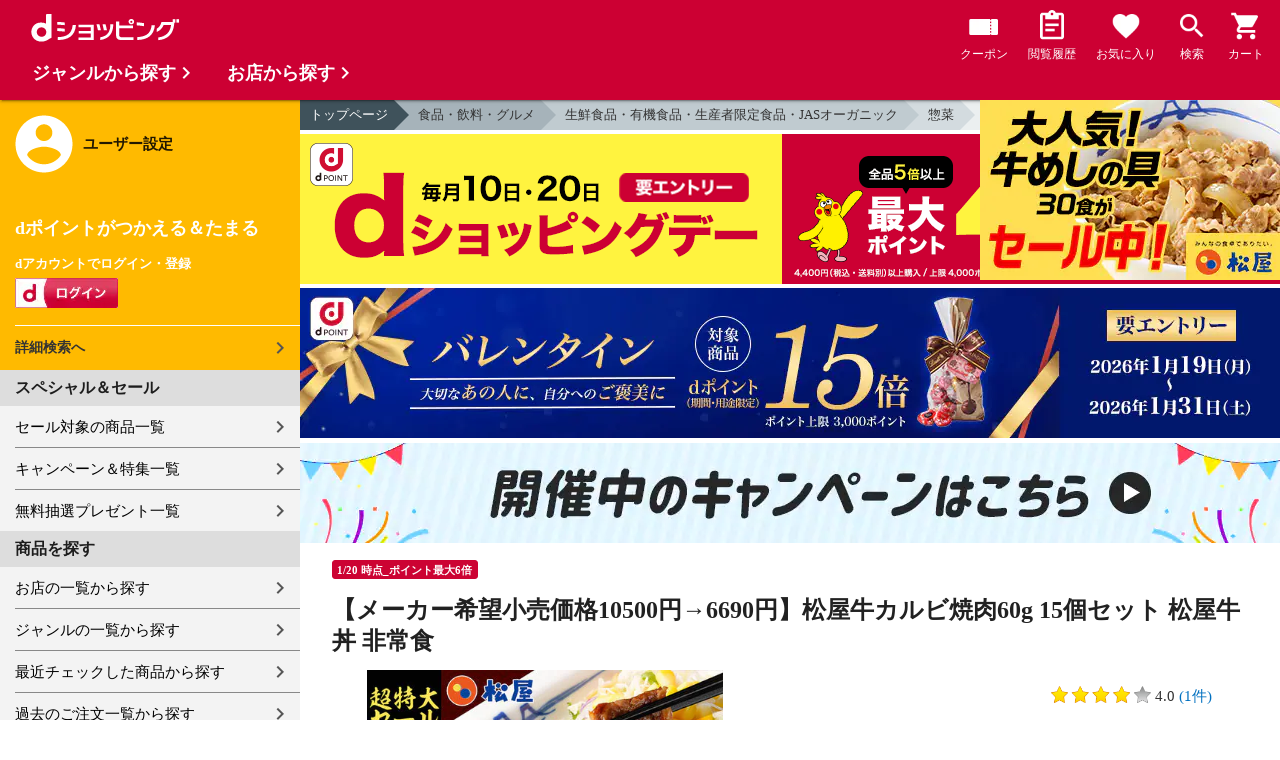

--- FILE ---
content_type: text/html;charset=UTF-8
request_url: https://dshopping.docomo.ne.jp/products/080karubi15?sku=080karubi15
body_size: 19795
content:















<!doctype html>
<html lang="ja">
<head>



















<!-- Google Tag Manager -->
<script>
	(function(w,d,s,l,i){w[l]=w[l]||[];w[l].push({'gtm.start':new Date().getTime(),event:'gtm.js'});
	var f=d.getElementsByTagName(s)[0],j=d.createElement(s),dl=l!='dataLayer'?'&l='+l:'';
	j.async=true;
	j.src='https://www.googletagmanager.com/gtm.js?id='+i+dl;
	f.parentNode.insertBefore(j,f);})(window,document,'script','dataLayer','GTM-WSMFSBX');
</script>
<!-- End Google Tag Manager -->

<meta http-equiv="content-language" content="ja" />
<meta name="author" content="ＮＴＴドコモ" />
<meta name="copyright" content="©NTTdocomo" />

<link rel="apple-touch-icon-precomposed" href="/icon/icd_docomoliveux_dshopping_192.png">

<meta property="og:site_name" content="dショッピング" />

<meta property="fb:app_id" content="269393483208014" />

<meta name="twitter:card" content="summary" />
<meta name="twitter:site" content="@docomo" />
<meta name="google-site-verification" content="ocuekU4QshU3Y2NmsrswldfSlbtLenLFQxQibB_1rqM" />

<meta charset="UTF-8" />
<meta http-equiv="X-UA-Compatible" content="IE=edge" />
<meta name="viewport" content="width=device-width,minimum-scale=1,initial-scale=1" />


<title>dショッピング |【メーカー希望小売価格10500円→6690円】松屋牛カルビ焼肉60g 15個セット 松屋牛丼 非常食 |
			カテゴリ：冷凍の販売できる商品 |
			松屋フーズ
			(080karubi15)|ドコモの通販サイト</title>
		<meta name="keywords"
			content="セール,【メーカー希望小売価格10500円→6690円】松屋牛カルビ焼肉60g 15個セット 松屋牛丼 非常食,dショッピング,通販,電話料金合算払い" />
		<meta name="description"
			content="【メーカー希望小売価格10500円→6690円】松屋牛カルビ焼肉60g 15個セット 松屋牛丼 非常食の通販できる商品のページです。dショッピングはドコモが運営する総合通販。 惣菜、冷凍などお得な商品を取り揃えております。 電話料金合算払いとdポイントが使えます。(品番：080karubi15)商品説明：






●牛カルビ焼" />
		<link rel="stylesheet" href="/excludes/ds/css/frame.css" />
		<link rel="stylesheet"
			href="/excludes/ds/css/products-default.css" />
		<link rel="stylesheet"
			href="/excludes/ds/css/slick.css" />
		<link rel="stylesheet"
			href="/excludes/ds/css/slick-theme.css" />
		<link rel="stylesheet"
			href="/excludes/ds/css/rank.css" />

		<script type="text/javascript"
			src="/excludes/ds/js/products-cmn.js"></script>
		<script type="text/javascript"
			src="/excludes/ds/js/csrf_token.js" defer></script>
		<script type="text/javascript"
			src="/excludes/ds/js/nav-sp.js" defer></script>
		<script type="text/javascript"
			src="/excludes/ds/js/module.js" defer></script>
		<script type="text/javascript"
			src="/excludes/ds/js/product_detail_framework.js" defer></script>
		<script type="text/javascript"
			src="/excludes/ds/js/slick.min.js"></script>
		<script type="text/javascript"
			src="/excludes/ds/js/lazysizes.min.js"></script>
		<script type="text/javascript"
			src="/excludes/ds/js/products_moda.js"></script>
		<!--fontawesome!-->
		<link href="https://fonts.googleapis.com/icon?family=Material+Icons" rel="stylesheet">
		<link rel="stylesheet" href="https://fonts.googleapis.com/css2?family=Material+Symbols+Outlined:opsz,wght,FILL,GRAD@48,400,0,0" />
		
		<!--fontawesome!-->

		<!-- ページ自由記述 -->
		<meta name="robots" content="">
		<link rel="canonical"
			href="https://dshopping.docomo.ne.jp/products/080karubi15">
		<meta property="og:url"
			content="https://dshopping.docomo.ne.jp/products?product_code=080karubi15&sku=080karubi15">
		<meta property="og:title"
			content="dショッピング - 【メーカー希望小売価格10500円→6690円】松屋牛カルビ焼肉60g 15個セット 松屋牛丼 非常食 | ドコモの通販サイト">
		<meta property="og:description"
			content="【メーカー希望小売価格10500円→6690円】松屋牛カルビ焼肉60g 15個セット 松屋牛丼 非常食の通販できる商品のページです。dショッピングはドコモが運営する総合通販。 惣菜、冷凍などお得な商品を取り揃えております。 電話料金合算払いとdポイントが使えます。">
		<meta property="og:image" content="https://dshopping.docomo.ne.jp/images/product/080/2415/large/2410_karubi15.jpg">
		<meta name="twitter:title"
			content="ドコモの通販サイト | dショッピング - 【メーカー希望小売価格10500円→6690円】松屋牛カルビ焼肉60g 15個セット 松屋牛丼 非常食">
		<meta name="twitter:description"
			content="【メーカー希望小売価格10500円→6690円】松屋牛カルビ焼肉60g 15個セット 松屋牛丼 非常食の通販できる商品のページです。dショッピングはドコモが運営する総合通販。 惣菜、冷凍などお得な商品を取り揃えております。 電話料金合算払いとdポイントが使えます。">

		<link rel="stylesheet"
			href="/excludes/ds/css/products-product.css">
		<link rel="stylesheet" href="/excludes/ds/css/aigent2.css">
		<link link rel="stylesheet" href="https://dshopping.docomo.ne.jp/parts/css/sku.css" />
		<script type="text/javascript"
			src="/excludes/ds/js/dsFOSH710.js" defer></script>
		<script type="text/javascript"
			src="/excludes/ds/js/product_detail_gtm.js"></script>


<script type="application/ld+json">
{
    "@context": "https://schema.org/",
    "@type": "Product",
    "name": "【メーカー希望小売価格10500円→6690円】松屋牛カルビ焼肉60g 15個セット 松屋牛丼 非常食",
	"aggregateRating" : {
      "@type": "AggregateRating",
      "ratingValue": "4.0",
      "ratingCount": "1"
	},
    "offers": {
      "@type": "AggregateOffer",
      "lowPrice": "6690",
      "highPrice": "6690",
      "priceCurrency": "JPY",
      "availability":"InStock"
    }
 }

</script>



















<script>
	window.ajaxGetLoginInfo = $.ajax({
		type: 'POST',
		url: '/ajaxGetLoginInfo',
		cache: false,
	});

	(function() {
		'use strict';

		var setGaUserInfo = function(json) {
			
			if (json.accountId) {
				window.dataLayer = window.dataLayer || [];
				dataLayer.push({'accountID': json.accountId});
			}

			var login = 'notlogin';
			var stageRankName = '';
			var dPoint = '0';
			var limitDPoint = '0';
			var limitDPointEndDate = '';
			var favoriteItemCount = '0';
			if (json.userId != null) {
				login = 'login';
				if (json.stageRankName != null) {
					stageRankName = json.stageRankName;
				}
				if (json.dPoint != null) {
					dPoint = json.dPoint.toString();
				}
				if (json.limitDPoint != null) {
					limitDPoint = json.limitDPoint.toString();
				}
				if (json.limitDPointEndDate != null) {
					limitDPointEndDate = json.limitDPointEndDate.replace(/\//g, '');
				}
				if (json.favoriteItemCount != null) {
					favoriteItemCount = json.favoriteItemCount.toString();
				}
			}
			window.gv = window.gv || new GlobalVariable();
			gv.cmn_setUserInfo(
				login, // login
				'', // dID
				stageRankName, // master_rank
				dPoint, // point
				limitDPoint, // limit_point
				limitDPointEndDate, // limit_point_end_date
				favoriteItemCount // fav_no
			);
		}

		$.when(window.ajaxGetLoginInfo).then(function(json) {
			setGaUserInfo(json);
		});

		var userInfoOutput = function(json) {
			var userHtml = '';
			if (json.userId != null) {
				userHtml += '<script>';
				userHtml += 'var userInfo = {';
				userHtml += 'user_id: "' + json.operationId + '",';
				userHtml += 'gender: "' + json.sex + '",';
				userHtml += 'create_date: "' + new Date(json.createdDateString) + '",';
				userHtml += 'purchased: ' + json.purchased + ',';
				userHtml += 'prefecture_code: ' + json.prefectureCode + ',';
				userHtml += 'account_id: "' + json.accountId + '",';
				userHtml += '};';
				userHtml += 'dataLayer.push({\'uid\':\'' + json.operationId + '\'});';
				userHtml += '<\/script>';
				$('.header').append(userHtml);
			}
		}

		$(function() {
			$.when(window.ajaxGetLoginInfo).then(function(json) {
				userInfoOutput(json);
			});
		});
	}());
</script>


<script src="/js/sp/access_check.js" defer></script>


<link rel="preconnect" href="https://dev.visualwebsiteoptimizer.com" />
<script type='text/javascript' id='vwoCode'>
window._vwo_code=window._vwo_code || (function() {
var account_id=714329,
version = 1.5,
settings_tolerance=2000,
library_tolerance=2500,
use_existing_jquery=(typeof jQuery == 'function'),
is_spa=1,
hide_element='body',
hide_element_style = 'opacity:0 !important;filter:alpha(opacity=0) !important;background:none !important',
f=false,d=document,vwoCodeEl=d.querySelector('#vwoCode'),code={use_existing_jquery:function(){return use_existing_jquery},library_tolerance:function(){return library_tolerance},hide_element_style:function(){return'{'+hide_element_style+'}'},finish:function(){if(!f){f=true;var e=d.getElementById('_vis_opt_path_hides');if(e)e.parentNode.removeChild(e)}},finished:function(){return f},load:function(e){var t=d.createElement('script');t.fetchPriority='high';t.src=e;t.type='text/javascript';t.onerror=function(){_vwo_code.finish()};d.getElementsByTagName('head')[0].appendChild(t)},getVersion:function(){return version},getMatchedCookies:function(e){var t=[];if(document.cookie){t=document.cookie.match(e)||[]}return t},getCombinationCookie:function(){var e=code.getMatchedCookies(/(?:^|;)\s?(_vis_opt_exp_\d+_combi=[^;$]*)/gi);e=e.map(function(e){try{var t=decodeURIComponent(e);if(!/_vis_opt_exp_\d+_combi=(?:\d+,?)+\s*$/.test(t)){return''}return t}catch(e){return''}});var i=[];e.forEach(function(e){var t=e.match(/([\d,]+)/g);t&&i.push(t.join('-'))});return i.join('|')},init:function(){if(d.URL.indexOf('__vwo_disable__')>-1)return;window.settings_timer=setTimeout(function(){_vwo_code.finish()},settings_tolerance);var e=d.createElement('style'),t=hide_element?hide_element+'{'+hide_element_style+'}':'',i=d.getElementsByTagName('head')[0];e.setAttribute('id','_vis_opt_path_hides');vwoCodeEl&&e.setAttribute('nonce',vwoCodeEl.nonce);e.setAttribute('type','text/css');if(e.styleSheet)e.styleSheet.cssText=t;else e.appendChild(d.createTextNode(t));i.appendChild(e);var n=this.getCombinationCookie();this.load('https://dev.visualwebsiteoptimizer.com/j.php?a='+account_id+'&u='+encodeURIComponent(d.URL)+'&f='+ +is_spa+'&vn='+version+(n?'&c='+n:''));return settings_timer}};window._vwo_settings_timer = code.init();return code;}());
</script>


</head>

<body id="product-detail">
	













<!-- Google Tag Manager (noscript) -->
<noscript><iframe src="https://www.googletagmanager.com/ns.html?id=GTM-WSMFSBX" height="0" width="0" style="display:none;visibility:hidden"></iframe></noscript>
<!-- End Google Tag Manager (noscript) -->

	<div id="fwCms_wrapper" class="ds-wrap">
		<header class="header">
			<div class="fwCms_box frame_HD" frame_id="HD">

				
				
				
					














<header class="mdl-color-text--white header--products" id="header">
	<button class="btn_menu" id="sidebarBtn" type="button"></button>
	<span id="site_name"> <a href="/"> <img src="/excludes/ds/img/logo.svg" alt="dショッピング">
	</a></span>
	<div class="header-menu">
		<ul class="header-menu_nav">
			<li class="header-menu_nav_list">
				<a href="/member/mycoupon" class="head-nav head-nav_coupon">
					<p class="head-nav-txt">クーポン</p>
				</a>
			</li>
			<li class="header-menu_nav_list">
				<a href="/member/history" class="head-nav head-nav_history">
					<p class="head-nav-txt">閲覧履歴</p>
				</a>
			</li>
			<li class="header-menu_nav_list">
				<a href="/member/favorite" class="head-nav head-nav_favorite">
					<p class="head-nav-txt">お気に入り</p>
				</a>
			</li>
			<li class="header-menu_nav_list">
				<a href="/products_search/index.html" class="head-nav head-nav_search">
					<p class="head-nav-txt">検索</p>
				</a>
			</li>
			<li class="header-menu_nav_list">
				<a href="/cart" class="head-nav head-nav_cart">
					<button class="js-cart-button"></button>
					<p class="head-nav-txt">カート</p>
				</a>
			</li>
		</ul>
	</div>
</header>


<script>
	$(function() {
		'use strict';

		var updateCartItemCount = function(json) {
			if (json.cartItemCount > 0) {
				var $cartButton = $('.head-nav_cart');
				if ($cartButton.find('.cartlot').length == 0) {
					var html = '<p class="head-nav-txt">カート</p><span class="cartlot">' + json.cartItemCount + '</span>';
					$cartButton.html(html);
				}
			}
		}

		
		var updateCouponItemCount = function(json) {
			if (json.availableCouponCount > 0) {
				var $couponButton = $('.head-nav_coupon');
				if ($couponButton.find('.couponlot').length == 0) {
					var html = '<p class="head-nav-txt">クーポン</p><span class="couponlot">' + json.availableCouponCount + '</span>';
					$couponButton.html(html);
				}
			}
		}

		$.when(window.ajaxGetLoginInfo).then(function(json) {
			updateCartItemCount(json);
			updateCouponItemCount(json);
		});
	});
</script>

				

			</div>
		</header>
		<div class="mainArea mainArea--products">
			<div class="fwCms_contentsArea fwCms_leftMenu">
				<div class="fwCms_box frame_LM" frame_id="LM">

					
					

















<nav class="sidebar js-offcanvas-left" id="sidebar">
	<div id="sidebarChild">
		<section id="userInfo">
			<h2>ユーザー設定</h2>

			<span class="js-side-menu-login-info">
			</span>

		</section>

		<section class="menu">
			<h2>スペシャル＆セール</h2>
			<ul>
				<li><a href="/products_search?sales_distribution=2"> セール対象の商品一覧 </a></li>
				<li><a href="/campaign"> キャンペーン＆特集一覧 </a></li>
				<li><a href="/present_search/search?from=side_nav"> 無料抽選プレゼント一覧 </a></li>
			</ul>
		</section>
		<section class="menu">
			<h2>商品を探す</h2>
			<ul>
				<li><a href="/partner"> お店の一覧から探す </a></li>
				<li><a href="/genre"> ジャンルの一覧から探す </a></li>
				<li><a href="/member/history"> 最近チェックした商品から探す </a></li>
				<li><a href="/history/purchase"> 過去のご注文一覧から探す </a></li>
				<li><a href="/ranking"> ランキングから探す </a></li>
				<li><a href="/article"> おすすめ記事一覧から探す </a></li>
			</ul>
		</section>
		<section class="menu">
			<h2>ヘルプ</h2>
			<ul>
				<li><a href="/guide"> ご利用ガイド </a></li>
				<li><a href="/guide/dcard_gold/"> dカード年間ご利用額特典 </a></li>
				<li><a href="/help"> ヘルプ／お問い合わせ </a></li>
				<li><a href="/information"> お知らせ </a></li>
				<li><a href="/guide/frequently-asked-questions"> よくあるご質問 </a></li>
				<li><a href="/welcome"> はじめての方へ </a></li>
			</ul>
		</section>
		<section class="menu">
			<h2>ご利用規約・他</h2>
			<ul>
				<li><a href="/term/terms-of-service"> ご利用規約 </a></li>
				<li><a href="https://www.nttdocomo.co.jp/utility/privacy/?utm_source=dshopping&utm_medium=owned&utm_campaign=corp_201808_from-dshopping-to-crp-privacy"> プライバシーポリシー </a></li>
				<li><a href="/term/tokushouhou"> 特定商取引法に関する表示 </a></li>
			</ul>
		</section>
		<section class="menu">
			<h2>おすすめサービス</h2>
			<ul>
				<li><a href="https://dshopping-3ple.docomo.ne.jp/?utm_source=dshopping&utm_medium=ins&utm_campaign=left_menu"> dショッピング サンプル百貨店 </a></li>
				<li><a href="https://dshopping-furusato.docomo.ne.jp/"> dショッピング ふるさと納税百選 </a></li>
				<li><a href="https://dpoint.docomo.ne.jp/index.html?utm_source=dshopping&utm_medium=free-display&utm_campaign=dpc_202202_free-display-dshopping-pointuse-apeal-04"> もっとおトクに dポイントクラブ </a></li>
				<li><a href="https://dfashion.docomo.ne.jp/?utm_medium=owned&utm_source=dshopping&utm_campaign=dfashion_202202_recommend"> ファッション通販 d fashion </a></li>
			</ul>
		</section>

		<section class="login-box js-side-menu-login-button">
			
			<a class="btn btn_logout pop_other_account cboxElement" title=" " href="/member/authentication/relogin">ログアウト</a>
		</section>
	</div>
</nav>


<script>
	$(function() {
		'use strict';

		var updateLoginInfo = function(json) {
			var html = '';
			if (json.userId != null) {
				html += '<div class="on-login active">';
				if (!json.daccountErrorFlag) {
					if (json.maskDocomoId != null && json.maskDocomoId != '') {
						html += '<p>dアカウント : <span>' + json.maskDocomoId + '</span>様</p>';
					} else {
						html += '<p>dアカウント : <span>未発行</span></p>';
					}
				}
				if (!json.dpointDispOffFlag && json.dPointComma != null) {
					var maxPrice = json.dPoint > 0 ? json.dPoint : '';
					html += '<p>dポイント 残高 : <span>' + json.dPointComma + '</span>p</p>';
					html += '<a href="/products_search?max_price=' + maxPrice + '"><button class="btn btn_link_search">ポイント残高から検索</button></a>';
				}
				html += '  <ul class="linkList">';
				html += '    <li><a href="/products_search/index.html">詳細検索へ</a></li>';
				html += '    <li><a href="/member/mypage">マイページ</a></li>';
				html += '    <li><a href="/member/mycoupon">マイクーポンページ</a></li>';
				html += '  </ul>';
				html += '</div>';
			} else {
				html += '<div class="no-login active">';
				html += '  <h3>dポイントがつかえる＆たまる</h3>';
				html += '  <h4>dアカウントでログイン・登録</h4>';
				html += '  <a class="d-btn" href="/member/authentication/loginFromSideMenu"><img alt="ログイン" src="/excludes/ds/img/login.gif"></a>';
				html += '  <ul class="linkList">';
				html += '    <li><a href="/products_search/index.html">詳細検索へ</a></li>';
				html += '  </ul>';
				html += '</div>';
			}
			$('.js-side-menu-login-info').html(html);
		}

		var updateLoginButton = function(json) {
			if (json.userId == null) {
				var html = '<a class="btn btn_logout" title=" " href="/member/authentication/loginFromSideMenu">ログイン</a>';
				$('.js-side-menu-login-button').html(html);
			}
		}

		$.when(window.ajaxGetLoginInfo).then(function(json) {
			updateLoginInfo(json);
			updateLoginButton(json);
		});
	});
</script>


				</div>
				<div class="fwCms_box frame_MB ds-container" frame_id="MB">

					
					<script>
			$(function(){
				$.when(window.ajaxGetLoginInfo).then(function(json) {
					if (!json.daccountErrorFlag) {
						var myUserPointInt=parseInt(json.dPoint);
						var myUserGetPoint=$('.point-line>.point-info>strong>span')[0]['innerHTML'];

						if(myUserPointInt>0) {
							$('.point-line>.point-info').prepend('<strong>お客様がつかえるdポイント<span class="red">'+json.dPointComma+'</span></strong>');
						} else {
							false;
						}
						if (json.accountId) {
							$.ajax({
								url: '/ajax_api/add_item_to_history',
								type:'POST',
								dataType: 'json',
								data : {id : "3594911",
										operationId : "080karubi15",
										ph : "080karubi15"},
								timeout : 300,
							});
						}
					}
					$('.point-line').css('margin','10px -10px -10px');
				});

				$.ajax({
					url: '/ajax_api/detail_analyze',
					type:'POST',
					dataType: 'json',
					data : {id : 3594911},
					timeout : 30,
				});

				var publishDto = {
					id: "3594911",
					operationId : "080karubi15",
					ph : "080karubi15",
					recruitEndFlag : false,
					isClickCouponApplied : false,
					couponDtoList : "[]",
				};

				if ($('#coupon_content').length > 0) {
					$('#coupon_content').show();
					makeCouponArea(publishDto);
				}

				$.when(window.ajaxGetLoginInfo).then(function(json) {
					if (json.accountId != null) {
						$.ajax({
							url: '/ajax_api/is_favorite',
							type:'GET',
							dataType: 'json',
							data : {id : 3594911},
							timeout : 5000
						}).done(function(data){
							if (data !== undefined && data.result == 'true') {
								//var object = $(".addFavoriteProduct");
								//if (object != undefined && object[0]) {
								//	if (!object.hasClass('selected')) {
								//		object.addClass('selected');
								//	}
								//}
								$('.like_button').each(function(event) {
									if (!$(this).hasClass('is-active')) {
										$(this).addClass('is-active');
									}
								})
							}
						});
					}
				});

				$('.js-modal-open').on('click',function(){
			        $('.js-modal').fadeIn();
			        return false;
			    });
			    $('.js-modal-close').on('click',function(){
			        $('.js-modal').fadeOut();
			        return false;
			    });

				$.when(window.ajaxGetLoginInfo).then(function(json) {
					$.ajax({
						type: 'POST',
						url: '/products/ajaxCallCriteoAds',
						data: {
							ph : "080karubi15",
							categoryListString: '3>0303000000>0303001000>0303001004',
							price: '6690',
							quantity: '9913',
						},
						timeout:300,
					});
				});
			});


		</script>

		<nav id="breadcrumbs">
			<ul class="category-bread-link">
				<li><a href="/">トップページ</a></li>
				<li><a href="/genre/foodanddrink?genre_code=3">食品・飲料・グルメ</a>
				</li>
				<li><a
					href="/products_search?category_uri=0303000000&amp;genre_code=3">生鮮食品・有機食品・生産者限定食品・JASオーガニック</a>
				</li>
				<li><a
						href="/products_search?category_uri=0303000000%2F0303001000&amp;genre_code=3">惣菜</a>
					</li>
				<li><a
						href="/products_search?category_uri=0303000000%2F0303001000%2F0303001004&amp;genre_code=3">冷凍</a>
					</li>
				<li><span>【メーカー希望小売価格10500円→6690円】松屋牛カルビ焼肉60g 15個セット 松屋牛丼 非常食</span>
				</li>
			</ul>
		</nav>

		<!-- ▼編成枠 includeファイル -->
		<script src="/partner/js/view_timer.js"></script>

<style>
    .under_searchbox {
        margin: 4px 0;
    }

    .under_searchbox_2 img.img-fit.noratio {
        aspect-ratio: none !important;
    }

    .under_searchbox_2 {
        margin: 4px 0;
    }

    img#retio {
        aspect-ratio: none !important;
    }

    .shop-img {
        width: 100%;
    }
</style>

<!-- 店舗限定dカードで10倍 -->
<div class="pickup-item flex view_timer" data-start-date="2026/1/1 0:00" data-end-date="2026/1/2 23:59"
    style="display:none">
    <div class="pickup-item-inner">
        <a class="pickup-link" href="/campaign/cp202300501/">
            <div class="shop-img-wrapper">
                <img class="shop-img" src="/campaign/cp202300501/img/cp202300501_980x150.png" alt="店舗限定dカードで10倍"
                    width="100%">
            </div>
        </a>
    </div>
</div>

<!-- 5がつく日はｄカードのお支払いでポイント最大20倍！ -->
<div class="pickup-item flex view_timer" data-start-date="2026/1/5 0:00" data-end-date="2026/1/5 23:59"
    style="display:none">
    <div class="pickup-item-inner">
        <a class="pickup-link" href="/campaign/cp202200500/">
            <div class="shop-img-wrapper">
                <img class="shop-img" src="/campaign/cp202200500/img/cp202200500_2_980x150.png"
                    alt="5がつく日はｄカードのお支払いでポイント最大20倍！" width="100%">
            </div>
        </a>
    </div>
</div>

<!-- 5がつく日はｄカードのお支払いでポイント最大20倍！ -->
<div class="pickup-item flex view_timer" data-start-date="2026/1/15 0:00" data-end-date="2026/1/15 23:59"
    style="display:none">
    <div class="pickup-item-inner">
        <a class="pickup-link" href="/campaign/cp202200500/">
            <div class="shop-img-wrapper">
                <img class="shop-img" src="/campaign/cp202200500/img/cp202200500_2_980x150.png"
                    alt="5がつく日はｄカードのお支払いでポイント最大20倍！" width="100%">
            </div>
        </a>
    </div>
</div>

<!-- 5がつく日はｄカードのお支払いでポイント最大20倍！ -->
<div class="pickup-item flex view_timer" data-start-date="2025/12/25 0:00" data-end-date="2025/12/25 23:59"
    style="display:none">
    <div class="pickup-item-inner">
        <a class="pickup-link" href="/campaign/cp202200500/">
            <div class="shop-img-wrapper">
                <img class="shop-img" src="/campaign/cp202200500/img/cp202200500_2_980x150.png"
                    alt="5がつく日はｄカードのお支払いでポイント最大20倍！" width="100%">
            </div>
        </a>
    </div>
</div>
<div class="pickup-item flex view_timer" data-start-date="2026/1/25 0:00" data-end-date="2026/1/25 23:59"
    style="display:none">
    <div class="pickup-item-inner">
        <a class="pickup-link" href="/campaign/cp202200500/">
            <div class="shop-img-wrapper">
                <img class="shop-img" src="/campaign/cp202200500/img/cp202200500_2_980x150.png"
                    alt="5がつく日はｄカードのお支払いでポイント最大20倍！" width="100%">
            </div>
        </a>
    </div>
</div>

<!-- 毎月10日のdsデー -->
<div class="under_searchbox">
<a href="/campaign/dshoppingday/">
<!--事前!-->
<img class="img-fit view_timer" data-start-date="2026/1/7 0:00" data-end-date="2026/1//9 23:59" style="display:none;" src="/campaign/dshoppingday/img/ds_day_980x150.png" width="100%" alt="事前エントリー受付中！dショッピングデー ポイント40倍キャンペーン">
<!--当日!-->
<img class="img-fit view_timer" data-start-date="2026/1//10 0:00" data-end-date="2026/1//10 23:59" style="display:none;" src="/campaign/dshoppingday/img/ds_day_980x150.png" width="100%" alt="dショッピングデー ポイント40倍キャンペーン">
</a>
</div>
<!-- 毎月20日のdsデー -->
<div class="under_searchbox">
<a href="/campaign/dshoppingday/">
<!--事前!-->
<img class="img-fit view_timer" data-start-date="2026/1/17 0:00" data-end-date="2026/1/19 23:59" style="display:none;" src="/campaign/dshoppingday/img/ds_day_980x150.png" width="100%" alt="事前エントリー受付中！dショッピングデー ポイント40倍キャンペーン">
<!--当日!-->
<img class="img-fit view_timer" data-start-date="2026/1/20 0:00" data-end-date="2026/1/20 23:59" style="display:none;" src="/campaign/dshoppingday/img/ds_day_980x150.png" width="100%" alt="dショッピングデー ポイント40倍キャンペーン">
</a>
</div>



<!-- アプリ10倍＋10％還元 -->
<div class="pickup-item flex view_timer" data-start-date="2025/12/27 00:00" data-end-date="2025/12/27 23:59"
    style="display:none">
    <div class="pickup-item-inner">
        <a class="pickup-link" href="/campaign/dshopping_app10/">
            <div class="shop-img-wrapper">
                <img class="shop-img" src="/campaign/dshopping_app10/img/dshopping_app10_sat_980x150.png"
                    alt="アプリ10倍＋10％還元" width="100%">
            </div>
        </a>
    </div>
</div>
<div class="pickup-item flex view_timer" data-start-date="2026/1/10 00:00" data-end-date="2026/1/10 23:59"
    style="display:none">
    <div class="pickup-item-inner">
        <a class="pickup-link" href="/campaign/dshopping_app10/">
            <div class="shop-img-wrapper">
                <img class="shop-img" src="/campaign/dshopping_app10/img/dshopping_app10_sat_980x150.png"
                    alt="アプリ10倍＋10％還元" width="100%">
            </div>
        </a>
    </div>
</div>
<div class="pickup-item flex view_timer" data-start-date="2026/1/17 00:00" data-end-date="2026/1/17 23:59"
    style="display:none">
    <div class="pickup-item-inner">
        <a class="pickup-link" href="/campaign/dshopping_app10/">
            <div class="shop-img-wrapper">
                <img class="shop-img" src="/campaign/dshopping_app10/img/dshopping_app10_sat_980x150.png"
                    alt="アプリ10倍＋10％還元" width="100%">
            </div>
        </a>
    </div>
</div>
<div class="pickup-item flex view_timer" data-start-date="2026/1/31 00:00" data-end-date="2026/1/31 23:59"
    style="display:none">
    <div class="pickup-item-inner">
        <a class="pickup-link" href="/campaign/dshopping_app10/">
            <div class="shop-img-wrapper">
                <img class="shop-img" src="/campaign/dshopping_app10/img/dshopping_app10_sat_980x150.png"
                    alt="アプリ10倍＋10％還元" width="100%">
            </div>
        </a>
    </div>
</div>

<!-- グルメの日 -->
<div class="pickup-item flex view_timer" data-start-date="2025/12/1 00:00" data-end-date="2025/12/1 23:59"
    style="display:none">
    <div class="pickup-item-inner">
        <a class="pickup-link" href="/campaign/gourmetday/">
            <div class="shop-img-wrapper">
                <img class="shop-img" src="/campaign/gourmetday/img/gourmetday_980x150.png" alt="グルメの日" width="100%">
            </div>
        </a>
    </div>
</div>

<!-- 日用品の日第1水曜日 -->
<div class="pickup-item flex view_timer" data-start-date="2025/12/3 00:00" data-end-date="2025/12/3 23:59"
    style="display:none">
    <div class="pickup-item-inner">
        <a class="pickup-link" href="/campaign/everydayitemsday/">
            <div class="shop-img-wrapper">
                <img class="shop-img" src="/campaign/everydayitemsday/img/dayitemsday_980x150.png" alt="日用品の日第1水曜日"
                    width="100%">
            </div>
        </a>
    </div>
</div>

<!-- 趣味の日第2水曜日 -->
<!-- <div class="pickup-item flex view_timer" data-start-date="2025/11/12 00:00" data-end-date="2025/11/12 23:59" style="display:none">
    <div class="pickup-item-inner">
    <a class="pickup-link" href="/campaign/hobbyday/">
    <div class="shop-img-wrapper">
    <img class="shop-img" src="/campaign/hobbyday/img/hobbyday_980x150.png" alt="趣味の日第2水曜日" width="100%">
    </div>
    </a>
    </div>
    </div> -->

<!-- 日用品の日第3水曜日 -->
<div class="pickup-item flex view_timer" data-start-date="2025/12/17 00:00" data-end-date="2025/12/17 23:59"
    style="display:none">
    <div class="pickup-item-inner">
        <a class="pickup-link" href="/campaign/everydayitemsday/">
            <div class="shop-img-wrapper">
                <img class="shop-img" src="/campaign/everydayitemsday/img/dayitemsday_980x150.png" alt="日用品の日第3水曜日"
                    width="100%">
            </div>
        </a>
    </div>
</div>

<!-- 趣味の日第4水曜日 -->
<div class="pickup-item flex view_timer" data-start-date="2025/12/24 00:00" data-end-date="2025/12/24 23:59"
    style="display:none">
    <div class="pickup-item-inner">
        <a class="pickup-link" href="/campaign/hobbyday/">
            <div class="shop-img-wrapper">
                <img class="shop-img" src="/campaign/hobbyday/img/hobbyday_980x150.png" alt="趣味の日第4水曜日" width="100%">
            </div>
        </a>
    </div>
</div>

<!-- dsWEEK -->
<div class="pickup-item flex view_timer" data-start-date="2026/1/6 00:00" data-end-date="2026/1/12 23:59"
    style="display:none">
    <div class="pickup-item-inner">
        <a class="pickup-link" href="/campaign/dshoppingweek/">
            <div class="shop-img-wrapper">
                <img class="shop-img" src="/campaign/dshoppingweek/img/dshoppingweek_0106_980x150.png" alt="dsWEEK" width="100%">
            </div>
        </a>
    </div>
</div>

<!-- 年末年始宝くじ -->
<div class="pickup-item flex view_timer" data-start-date="2025/12/26 00:00" data-end-date="2025/12/31 23:59"
    style="display:none">
    <div class="pickup-item-inner">
        <a class="pickup-link" href="/campaign/cp202512607/">
            <div class="shop-img-wrapper">
                <img class="shop-img" src="/campaign/cp202512607/img/cp202512607_980x150.png" alt="年末年始宝くじ" width="100%">
            </div>
        </a>
    </div>
</div>

<!-- バレンタイン・ギフト15倍 -->
<div class="pickup-item flex view_timer" data-start-date="2026/1/19 00:00" data-end-date="2026/1/31 23:59"
    style="display:none">
    <div class="pickup-item-inner">
        <a class="pickup-link" href="https://dshopping.docomo.ne.jp/matome/detail/cp202601605/">
            <div class="shop-img-wrapper">
                <img class="shop-img" src="/campaign/img/cp202601605_980x150.png" alt="バレンタイン・ギフト15倍" width="100%">
            </div>
        </a>
    </div>
</div>

<!-- 感謝デー全品ポイント10倍 -->
<div class="pickup-item flex view_timer" data-start-date="2026/1/28 00:00" data-end-date="2026/2/1 23:59"
    style="display:none">
    <div class="pickup-item-inner">
        <a class="pickup-link" href="/campaign/cp202601617/">
            <div class="shop-img-wrapper">
                <img class="shop-img" src="/campaign/cp202601617/img/cp202601617_980x150.png" alt="感謝デー全品ポイント10倍" width="100%">
            </div>
        </a>
    </div>
</div>


<!--常設バナー!-->
<div class="view_timer">
    <a href="/campaign/">
        <img src="/campaign/img/campaign_back220701_980x100.gif" alt="開催中のキャンペーンはこちら" class="img-fit noratio">
    </a>
</div>
<!--常設バナー!--><!-- ▲編成枠 includeファイル -->

		<script language="javascript" type="text/javascript">
			var fosh710_product_cd = "080karubi15";
			var fosh710_product_nm = "【メーカー希望小売価格10500円→6690円】松屋牛カルビ焼肉60g 15個セット 松屋牛丼 非常食";
			var fosh710_image_url = "https://dshopping.docomo.ne.jp/images/product/080/2415/large/2410_karubi15.jpg";

		</script>

		<!-- ▼コンポ―ネント/main -->
		<script>
			(function() {
				window.gv = window.gv || new GlobalVariable();

				gv.prd_setProductDetail(
					
							'yes', // stock
						
					'6690', // price
					'080karubi15', // product_id
					'【メーカー希望小売価格10500円→6690円】松屋牛カルビ焼肉60g 15個セット 松屋牛丼 非常食', // product_name
					
							'https://dshopping.docomo.ne.jp/images/product/080/2415/large/2410_karubi15.jpg', // product_image



						
					'', // color_code
					'', // size_code
					'0303000000/0303001000/0303001004', // category_uri
					'', // shop_code
					'', // brand_code
					'001', // delivery_fee_type_code
					'080karubi15' // sku
				);
			})();
		</script>
		<script>
			new Products(this, 'CMS_ds_00000170').putProduct(
				'【メーカー希望小売価格10500円→6690円】松屋牛カルビ焼肉60g 15個セット 松屋牛丼 非常食', // product_name
				'080karubi15', // product_code
				'080karubi15', // sku
				'6690', // price
				'松屋フーズ', // partner_name
				'0303000000/0303001000/0303001004', // main_category_uri
				'', // quantity
				'生鮮食品・有機食品・生産者限定食品・JASオーガニック', // large_category_name
				'惣菜', // middle_category_name
				'冷凍' // small_category_name
			).ee_mViewProductDetails();
		</script>

<script>

 /*    (function(){
		window.gv = window.gv || new GlobalVariable();
		gv.prd_setProductDetail(
			
					'yes', // stock
				

        var data /.:;= {
             "@context": "http://www.schema.org",
             ...
         }
         var script = document.createElement('script');
         script.type = "application/ld+json";
         script.innerHTML = JSON.stringify(data);
         document.getElementsByTagName('head')[0].appendChild(script);
     })(document); */
</script>



		<style>
.usepoint::after {
	content: none !important;
}

.usepoint {
	font-weight: normal;
	font-size: 80%;
	padding: 0 10px 0 0;
}
</style>

		<div class="section--box">
			<div class="tag tag-darkred" style="border: 1px solid #cc0333;">
					1/20
					時点_ポイント最大6倍
				</div>
			<h1 class="title">【メーカー希望小売価格10500円→6690円】松屋牛カルビ焼肉60g 15個セット 松屋牛丼 非常食</h1>
			<div class="ds-row">
				<div class="col-sm-6 itemBox">
					<div class="carousel-area">
						<div class="slider-pro" id="p-carou">
							<div class="sp-slides">
								<div idx="0"
										class="sp-slide def_sku">
										<a class="pop-zoom pop-zoom-1 vbox-item"
											href="https://dshopping.docomo.ne.jp/images/product/080/2415/large/2410_karubi15.jpg"></a> <img alt=""
											class="sp-image spl-1"
											data-src="https://dshopping.docomo.ne.jp/images/product/080/2415/large/2410_karubi15.jpg"
											>
									</div>
								<div idx="1"
										class="sp-slide def_sku">
										<a class="pop-zoom pop-zoom-2 vbox-item"
											href="https://dshopping.docomo.ne.jp/images/product/080/2415/large/2409_aori_karubi15.jpg"></a> <img alt=""
											class="sp-image spl-2"
											data-src="https://dshopping.docomo.ne.jp/images/product/080/2415/large/2409_aori_karubi15.jpg"
											>
									</div>
								<div idx="2"
										class="sp-slide def_sku">
										<a class="pop-zoom pop-zoom-3 vbox-item"
											href="https://dshopping.docomo.ne.jp/images/product/080/2001/large/2023_karubi_01.jpg"></a> <img alt=""
											class="sp-image spl-3"
											data-src="https://dshopping.docomo.ne.jp/images/product/080/2001/large/2023_karubi_01.jpg"
											>
									</div>
								<div idx="3"
										class="sp-slide def_sku">
										<a class="pop-zoom pop-zoom-4 vbox-item"
											href="https://dshopping.docomo.ne.jp/images/product/080/2002/large/2023_karubi_02.jpg"></a> <img alt=""
											class="sp-image spl-4"
											data-src="https://dshopping.docomo.ne.jp/images/product/080/2002/large/2023_karubi_02.jpg"
											>
									</div>
								<div idx="4"
										class="sp-slide def_sku">
										<a class="pop-zoom pop-zoom-5 vbox-item"
											href="https://dshopping.docomo.ne.jp/images/product/080/2003/large/2023_karubi_03.jpg"></a> <img alt=""
											class="sp-image spl-5"
											data-src="https://dshopping.docomo.ne.jp/images/product/080/2003/large/2023_karubi_03.jpg"
											>
									</div>
								<div idx="5"
										class="sp-slide def_sku">
										<a class="pop-zoom pop-zoom-6 vbox-item"
											href="https://dshopping.docomo.ne.jp/images/product/080/2004/large/2023_karubi_04.jpg"></a> <img alt=""
											class="sp-image spl-6"
											data-src="https://dshopping.docomo.ne.jp/images/product/080/2004/large/2023_karubi_04.jpg"
											>
									</div>
								<div idx="6"
										class="sp-slide def_sku">
										<a class="pop-zoom pop-zoom-7 vbox-item"
											href="https://dshopping.docomo.ne.jp/images/product/080/2005/large/2023_karubi_05.jpg"></a> <img alt=""
											class="sp-image spl-7"
											data-src="https://dshopping.docomo.ne.jp/images/product/080/2005/large/2023_karubi_05.jpg"
											>
									</div>
								<div idx="7"
										class="sp-slide def_sku">
										<a class="pop-zoom pop-zoom-8 vbox-item"
											href="https://dshopping.docomo.ne.jp/images/product/080/2006/large/2023_karubi_06.jpg"></a> <img alt=""
											class="sp-image spl-8"
											data-src="https://dshopping.docomo.ne.jp/images/product/080/2006/large/2023_karubi_06.jpg"
											>
									</div>
								<div idx="8"
										class="sp-slide def_sku">
										<a class="pop-zoom pop-zoom-9 vbox-item"
											href="https://dshopping.docomo.ne.jp/images/product/080/ka07/large/karubi_07.jpg"></a> <img alt=""
											class="sp-image spl-9"
											data-src="https://dshopping.docomo.ne.jp/images/product/080/ka07/large/karubi_07.jpg"
											>
									</div>
								<div idx="9"
										class="sp-slide def_sku">
										<a class="pop-zoom pop-zoom-10 vbox-item"
											href="https://dshopping.docomo.ne.jp/images/product/080/2008/large/2023_karubi_08.jpg"></a> <img alt=""
											class="sp-image spl-10"
											data-src="https://dshopping.docomo.ne.jp/images/product/080/2008/large/2023_karubi_08.jpg"
											>
									</div>
								<div idx="10"
										class="sp-slide def_sku">
										<a class="pop-zoom pop-zoom-11 vbox-item"
											href="https://dshopping.docomo.ne.jp/images/product/080/ya08/large/yakiniku_01_09-re_240308.jpg"></a> <img alt=""
											class="sp-image spl-11"
											data-src="https://dshopping.docomo.ne.jp/images/product/080/ya08/large/yakiniku_01_09-re_240308.jpg"
											>
									</div>
								<div idx="11"
										class="sp-slide def_sku">
										<a class="pop-zoom pop-zoom-12 vbox-item"
											href="https://dshopping.docomo.ne.jp/images/product/080/2010/large/2023_karubi_10.jpg"></a> <img alt=""
											class="sp-image spl-12"
											data-src="https://dshopping.docomo.ne.jp/images/product/080/2010/large/2023_karubi_10.jpg"
											>
									</div>
								<div idx="12"
										class="sp-slide def_sku">
										<a class="pop-zoom pop-zoom-13 vbox-item"
											href="https://dshopping.docomo.ne.jp/images/product/080/2011/large/2023_karubi_11.jpg"></a> <img alt=""
											class="sp-image spl-13"
											data-src="https://dshopping.docomo.ne.jp/images/product/080/2011/large/2023_karubi_11.jpg"
											>
									</div>
								<div idx="13"
										class="sp-slide def_sku">
										<a class="pop-zoom pop-zoom-14 vbox-item"
											href="https://dshopping.docomo.ne.jp/images/product/080/2013/large/2023_karubi_13.jpg"></a> <img alt=""
											class="sp-image spl-14"
											data-src="https://dshopping.docomo.ne.jp/images/product/080/2013/large/2023_karubi_13.jpg"
											>
									</div>
								<div idx="14"
										class="sp-slide def_sku">
										<a class="pop-zoom pop-zoom-15 vbox-item"
											href="https://dshopping.docomo.ne.jp/images/product/080/2014/large/2023_karubi_14.jpg"></a> <img alt=""
											class="sp-image spl-15"
											data-src="https://dshopping.docomo.ne.jp/images/product/080/2014/large/2023_karubi_14.jpg"
											>
									</div>
								<div idx="15"
										class="sp-slide def_sku">
										<a class="pop-zoom pop-zoom-16 vbox-item"
											href="https://dshopping.docomo.ne.jp/images/product/080/2015/large/2023_karubi_15.jpg"></a> <img alt=""
											class="sp-image spl-16"
											data-src="https://dshopping.docomo.ne.jp/images/product/080/2015/large/2023_karubi_15.jpg"
											>
									</div>
								<div idx="16"
										class="sp-slide def_sku">
										<a class="pop-zoom pop-zoom-17 vbox-item"
											href="https://dshopping.docomo.ne.jp/images/product/080/ya08/large/yakiniku_01_16-re_240308.jpg"></a> <img alt=""
											class="sp-image spl-17"
											data-src="https://dshopping.docomo.ne.jp/images/product/080/ya08/large/yakiniku_01_16-re_240308.jpg"
											>
									</div>
								<div idx="17"
										class="sp-slide def_sku">
										<a class="pop-zoom pop-zoom-18 vbox-item"
											href="https://dshopping.docomo.ne.jp/images/product/080/2001/large/2023_karubi2_01.jpg"></a> <img alt=""
											class="sp-image spl-18"
											data-src="https://dshopping.docomo.ne.jp/images/product/080/2001/large/2023_karubi2_01.jpg"
											>
									</div>
								<div idx="18"
										class="sp-slide def_sku">
										<a class="pop-zoom pop-zoom-19 vbox-item"
											href="https://dshopping.docomo.ne.jp/images/product/080/2402/large/2407_karubi_02_02.jpg"></a> <img alt=""
											class="sp-image spl-19"
											data-src="https://dshopping.docomo.ne.jp/images/product/080/2402/large/2407_karubi_02_02.jpg"
											>
									</div>
								<div idx="19"
										class="sp-slide def_sku">
										<a class="pop-zoom pop-zoom-20 vbox-item"
											href="https://dshopping.docomo.ne.jp/images/product/080/2003/large/2023_karubi2_03.jpg"></a> <img alt=""
											class="sp-image spl-20"
											data-src="https://dshopping.docomo.ne.jp/images/product/080/2003/large/2023_karubi2_03.jpg"
											>
									</div>
								<div idx="20"
										class="sp-slide def_sku">
										<a class="pop-zoom pop-zoom-21 vbox-item"
											href="https://dshopping.docomo.ne.jp/images/product/080/2004/large/2023_karubi2_04.jpg"></a> <img alt=""
											class="sp-image spl-21"
											data-src="https://dshopping.docomo.ne.jp/images/product/080/2004/large/2023_karubi2_04.jpg"
											>
									</div>
								<div idx="21"
										class="sp-slide def_sku">
										<a class="pop-zoom pop-zoom-22 vbox-item"
											href="https://dshopping.docomo.ne.jp/images/product/080/2005/large/2023_karubi2_05.jpg"></a> <img alt=""
											class="sp-image spl-22"
											data-src="https://dshopping.docomo.ne.jp/images/product/080/2005/large/2023_karubi2_05.jpg"
											>
									</div>
								</div>
							<!--/ sp-slides-->
						</div>
						<script type="text/javascript"
								src="/excludes/ds/js/jquery.sliderPro.min.js" defer></script>
						</div>
				</div>

				<div class="col-sm-6 product-spec">
					<div>
						</div>
					<div class="partner-line">
						<div class="rating f_l">
							<img id="FOSH030_AVERAGE_STAR">
						</div>
						<div>
								<a id="review_list_link"
									href="/reviews?product_code=080karubi15">
									<ul class="user-review" style="float: none;">
										<li class="user-review-star"><img
											src="https://c1.dmarket.docomo.ne.jp/review/base/img/pc/evaluateAverage_4.0.png"></li>
										<li class="rating_score"><span>4.0</span></li>
										<li><span style="color: #0070c0;">(1件)
										</span></li>
									</ul>
								</a>
							</div>
						<div class="partner-name">
							<a
								href="/partner/matsuyafoods?pcode=080"
								style="text-decoration: underline;">販売店：松屋フーズ</a>
						</div>
					</div>
					<!--複数SKU追加エリア!-->
					<!--複数SKU追加エリア!-->
					<ul class="tag--list">
						<li class="tag tag-orange">セール</li>
						</ul>
					<div class="price-line">
						<!-- if分岐21-01 在庫なし時 -->
						<!-- if分岐21-02 ▼販売開始前時 -->
						<!-- if分岐21-02 ▲販売開開始前 -->
						<div class="product-price">
							販売価格
							<div class="price">
								6,690</div>
							<span>円</span> <span class="tax-s">（税込）</span>
						</div>

						<div class="tag tag-postage">送料込み</div>
						<!-- ▼送料無料のとき -->
						<!-- ▲送料無料のとき -->
					</div>

					<dl style="margin-bottom: 0px;" class="postage-info">
						<!-- 販売期間 -->
						</dl>


					<dl style="margin-bottom: 0px;" class="postage-info">
						<!-- 出荷目安 -->
						<dt style="font-size: 12px;">出荷目安：</dt>
						<!-- 通常商品の場合 -->
							<dd style="font-size: 13px;" class="postage-detail">指定がない場合、5営業日以内出荷</dd>
								</dl>

					<div class="point-line">
						<div class="point-info">
							<strong>たまるdポイント<span class="usepoint">（通常）</span> <span
								class="red">61</span>
							</strong>
							<p
									style="color: #cc0033; font-weight: bold; margin-bottom: 0px; font-size: 14px;">
									+キャンペーンポイント<span class="usepoint">（期間・用途限定）</span>
									最大5倍
								</p>
								<p class="products-link-txt icn_info">
									<a class="js-point-modal-open" href="javascript:void(0)">各キャンペーン詳細およびエントリーはこちら</a>
								</p>
							<p style="font-size: 9px; margin: 0;">
								※たまるdポイントはポイント支払を除く商品代金(税抜)の1％です。</p>
							<div class="point-notice product-detail">
									<span class="mark">※</span>表示倍率は各キャンペーンの適用条件を全て満たした場合の最大倍率です。<br>
									各キャンペーンの適用状況によっては、ポイントの進呈数・付与倍率が最大倍率より少なくなる場合がございます。
								</div>
							<strong class="red"
								style="text-align: center; border: 1px solid #cc0033; padding: 4px;">
								dカードでお支払ならポイント3倍 </strong>
						</div>
					</div>
					<div class="modal js-point-modal">
	<div class="modal-bg js-point-modal-close">
	</div>
	<div class="modal-content">
		<div class="cbox-title">
			<a class="cbox-close js-point-modal-close" href="javascript:void(0)">閉じる</a>
		</div>
		<div class="cbox-postage">
			<div class="point-description">
				<p>1/20時点</p>
				<table class="tbl-postage mb20">
					<tbody>
						<tr>
							<th class="pd w60">■通常ポイント</th>
							<td class="pd red fb w40">1倍</td>
						</tr>
						<tr>
							<th class="pd red w60">dカードでお支払いの場合</th>
							<td class="pd red fb w40">＋2倍</td>
						</tr>
					</tbody>
				</table>
				<table class="tbl-postage mb20">
					<tbody>
						<tr>
							<th class="pd w60">■キャンペーンポイント<br class="nopc">（期間・用途限定）</th>
							<td class="pd red fb w40">＋5倍</td>
						</tr>
						<tr>
							<th colspan="2" class="pd fw">＜内訳＞</th>
						</tr>
						<tr>
								<th class="pd fw w60" >
									1/20dショッピングデー 5倍（エントリー不要/購入条件あり/付与上限あり）</th>
								<td class="pd w40">
									＋4倍（1/20迄）
									<br class="nopc"><span class="txt-link"><a href="https://dshopping.docomo.ne.jp/campaign/dshoppingday/" target="_blank">詳細はこちら</a></span>
									</td>
							</tr>
						<tr>
								<th class="pd fw w60" >
									dカード PLATINUM限定ポイント＋1倍（要エントリー/購入条件なし/付与上限あり）</th>
								<td class="pd w40">
									＋1倍（1/31迄）
									<br class="nopc"><span class="txt-link"><a href="https://dshopping.docomo.ne.jp/campaign/dcplatinum202601/" target="_blank">詳細はこちら</a></span>
									</td>
							</tr>
						</tbody>
				</table>

				<div class="remarks-postage">
					<p class="txt-link txt"><a href="/guide/point-display/" target="_blank">※ポイント表記に関するご留意事項</a></p>

					<div class="point-notice product-modal">
						<span class="mark">※</span>表示倍率は各キャンペーンの適用条件を全て満たした場合の最大倍率です。各キャンペーンの適用状況によっては、ポイントの進呈数・付与倍率が表示の倍率より少なくなる場合がございます。
					</div>
					<div class="point-notice product-modal">
						<span class="mark">※</span>要エントリーと記載があるキャンペーンのポイント獲得には該当のキャンペーンページよりエントリーが必須となります。各キャンペーンごとの適用条件を&quot;詳細はこちら&quot;より必ずご確認ください。
					</div>
				</div>
			</div>
		</div>
	</div>
</div>
<script>
	$(function () {
		$('.js-point-modal-open').on('click', function () {
			$('.js-point-modal').fadeIn();
		});
		$('.js-point-modal-close').on('click', function () {
			$('.js-point-modal').fadeOut();
		});
	});
</script>
<!--クーポン!-->
					<script type="text/javascript" src="/js/common/coupon.js" defer></script>
					<script type="text/javascript">
					{
						$('#coupon_content').on('click', '.js-coupon-item', function() {
							var publishDto = {
								id : "3594911",
								operationId : "080karubi15",
								ph : "080karubi15",
								recruitEndFlag : "false"
							}
							var couponId = $(this).data('id');
							var couponType = $(this).data('type');
							$(this).prop('disabled', true);
							applyTagAndClickCoupon(couponId,couponType,publishDto);
							let num = $(this).data('coupon');
							let $viewModal = $('#js-coupon-modal_' + num);
							$viewModal.fadeIn();
						});

						$('#coupon_content').on('click', '.js-modal_close', function(e){
							let num = $(this).data('coupon');
							let $closeModal = $('#js-coupon-modal_' + num);
							e.preventDefault(e);
							$closeModal.fadeOut();
						});
					}
					</script>
					<link rel="stylesheet" href="/excludes/ds/css/coupon.css" />
					<!--クーポン!-->

					<div class="to-cart-box no-opt">
						<!-- no-optクラスで区別 -->
						
						<form>
						<div class="review_media_btn">
							<div class="products-actions_like">
								<a pn="【メーカー希望小売価格10500円→6690円】松屋牛カルビ焼肉60g 15個セット 松屋牛丼 非常食"
									p="080karubi15"
									publishid="3594911"
									s="080karubi15"
									pp="6690"
									wn="松屋フーズ"
									lc="生鮮食品・有機食品・生産者限定食品・JASオーガニック"
									mc="惣菜"
									sc="冷凍"
									m=""
									es="main"
									class="like_button addFavoriteProduct">お気に入り</a>
							</div>
							<div class="products-actions_submit">
								<!-- ▼▼if分岐 カートボタン  別サービスあり　-->
								<a pn="【メーカー希望小売価格10500円→6690円】松屋牛カルビ焼肉60g 15個セット 松屋牛丼 非常食"
										p="080karubi15"
										publishid="3594911"
										s="080karubi15"
										pp="6690"
										wn="松屋フーズ"
										q="1"
										lc="生鮮食品・有機食品・生産者限定食品・JASオーガニック"
										mc="惣菜"
										sc="冷凍"
										m=""
										c="1"
										es="main"
										href="javascript:void(0)"
										class="conversion_button conversion_button--large is-active addCart">
											<span class="material-symbols-outlined">shopping_cart</span>
											カートに入れる</a>
								<!-- ▲▲if分岐 カートボタン  別サービスあり　-->

								<!-- ▼▼if分岐21-03 予約時 -->
								<!-- ▲▲if分岐21-03 予約時 -->

								<!-- ▼▼if分岐21-01 在庫なし時 -->
								<!-- ▲▲if分岐21-01 在庫なし時 -->

								<!-- ▼▼if分岐21-02 販売開始前時 -->
								<!-- ▲▲if分岐21-02 販売開始前時 -->

								<!-- ▼▼if分岐21-04 取扱いなし時 -->
								<!-- ▲▲if分岐21-04 取扱いなし時 -->
							</div>
							<input type="hidden" name="$csrfToken" value="">
						</div>
						</form>
						</div>
				</div>
			</div>
		</div>
		<div class="link--box-r" style="border-bottom:0px;">
			<a href="/partner/matsuyafoods?pcode=080">松屋フーズ&nbsp;トップに戻る</a>
		</div>
		<div class="link--box-r">
			<a
					href="/products_search?category_uri=0303000000%2F0303001000%2F0303001004&amp;genre_code=3">冷凍の一覧を見る</a>
			</div>
		<!-- ▲コンポ―ネント/main -->
		<p>
			<!--レビューの書き方リンク-->
		<div class="link--box-r">
			<a rel="nofollow" href="/guide/dmarket-review"
				onclick="dataLayer.push({'event':'products','products_review':'click'});">
				商品レビューを投稿するには </a>
		</div>
		<!--//レビューの書き方リンク-->
		<p></p>
		</p>
		<!-- ▼バナー -->
		<!--松屋フーズ 差し込み!-->
<script src="/partner/js/view_timer.js"></script><!-- ▲バナー -->
		<!-- ▼コンポ―ネント/切り替えタブ（商品情報） -->
		<div class="tab--box">
			<ul class="tab tab-2">
				<li class="select"><span>商品情報</span></li>
				<li><span>レビュー</span></li>
				</ul>
		</div>
		<div class="tab-cont">
			<div class="cont-box">
				<!--  CMS編成：商品情報/  -->
				<div class="tabContent cont-wrap padt30 padb16"><br><br><a href="https://lin.ee/muNu6L7" target="_blank"><img src="https://image.rakuten.co.jp/matsuya/cabinet/md/2504_linecp_pc_d.jpg" border="0" width="100%"></a><br><br><a href="https://dshopping.docomo.ne.jp/products/080us30?sku=080us30" target="_blank"><img src="https://image.rakuten.co.jp/matsuya/cabinet/md/imgrc0104707447.jpg" border="0" width="100%"></a><br><br><img src="https://image.rakuten.co.jp/matsuyafoods/cabinet/dcard-gold2506_1_01.jpg" width="100%"><a href="https://dshopping.docomo.ne.jp/products_search?min_price=3001&max_price=4000&pcode=080" target="_blank"><img src="https://image.rakuten.co.jp/matsuyafoods/cabinet/dcard-gold2506_1_02.jpg" width="100%"></a><br><a href="https://dshopping.docomo.ne.jp/products_search?min_price=4001&max_price=5000&pcode=080" target="_blank"><img src="https://image.rakuten.co.jp/matsuyafoods/cabinet/dcard-gold2506_1_03.jpg" width="100%"></a><br><a href="https://dshopping.docomo.ne.jp/products_search?min_price=5001&pcode=080" target="_blank"><img src="https://image.rakuten.co.jp/matsuyafoods/cabinet/dcard-gold2506_1_04.jpg" width="100%"></a><br><br>

<img src="https://image.rakuten.co.jp/matsuya/cabinet/08666980/2409_aori_karubi15.jpg" width="100%">
<img src="https://www.rakuten.ne.jp/gold/matsuya/ef/2511_karubi_lp.jpg" width="100%">
<br>
<br>
<br><br><br>
<b>●牛カルビ焼肉</b><br>
【内容量】60g／1食あたり<br>
【原材料】牛ばら肉（アメリカ産）、しょうゆ、糖類（砂糖、砂糖混合ぶどう糖果糖液糖）、清酒、りんご果汁、レモン果汁、食塩、昆布エキス、かつおエキス、醸造酢、酵母エキス／増粘剤（加工でん粉）、酸化防止剤（ローズマリー抽出物）、（一部に小麦・牛肉・大豆・りんごを含む）<br>
【栄養成分（1食あたり）】エネルギー196kcal たんぱく質8.7g 脂質16.0g 炭水化物4.3g 食塩相当量1.4g<br>
【アレルギー（特定原材料）】小麦<br>
【保存方法】冷凍保存（-18℃以下で保存してください）<br>
【賞味期限】製造から1年間<br>
【調理方法】レンジ：500Wで1分10秒／凍ったままの商品をフタの点線まであけた状態で容器のまま電子レンジで加熱してください　湯煎：不可<br>
【サイズ】（1食／袋あたり）縦15cm×横10cm×厚み4cm<br>
<br>
※商品の改良・規格変更等により、原材料・アレルゲン情報・栄養成分につきましても更新されることがございます。<br>
※こちらに記載されている情報と商品パッケージ裏面の表示内容が異なる場合がございますので、お召し上がりの際は”必ず”お持ちの商品パッケージの表示内容をご確認ください。<br>
<br><br>
【参考ワード】 冷凍食品 保存食 業務用冷凍食品 冷凍食品 おかず 訳あり 冷凍食品 セット 冷凍食品 野菜 一人暮らし 時短 冷食 時短 調理 おかず
セット おかず セット 冷凍 ご飯のお供 非常食 非常食 惣菜 お惣菜 冷凍 おかず

<table border="1" cellspacing="1" cellpadding="8" width="100%" align="center"><tr><td bgcolor="#C0C0C0" valign="top" width="22%"><font color="#FFFFFF" size="2">その他</font></td><td bgcolor="#FFFFFF"><font size="2">松屋の牛めし お取り寄せ 牛丼 肉 業務用 時短 冷凍食品 送料無料 惣菜 お弁当 絶品 お取り寄せグルメ お試し 松屋 冷凍 冷凍食品業務用 一人暮らし おかず 仕送り 食事 レンチンご飯 詰合せ 簡単 母の日 母の日ギフト 父の日 父の日ギフト 敬老の日ギフト 敬老の日 ギフト おつまみ オツマミ おつまみせっと オツマミセット オツマミギフト つまみ つまみ酒 ツマミ 贈り物 内祝い お中元 お歳暮 ご挨拶 引き出物 引出物 内祝 快気祝い 香典返し お返し カタログ 結婚式 人気 お年賀 御歳暮 遅れてごめんね 初任給 退職祝い 御正月 お正月 御年賀 御年始 初盆 お盆 御中元 お彼岸 残暑御見舞 残暑見舞い 寒中お見舞 クリスマス クリスマスプレゼント 春夏秋冬 日常の贈り物 退院祝い 全快祝い 快気内祝い 御挨拶 ごあいさつ 引越しご挨拶 引っ越し お宮参り御祝 志 進物 長寿のお祝い 61歳 還暦 還暦御祝い 還暦祝 祝還暦 合格祝い 進学内祝い 成人式 御成人御祝 卒業記念品 卒業祝い 御卒業御祝 入学祝い 入学内祝い 小学校 中学校 高校 大学 就職祝い 社会人 幼稚園 入園内祝い 御入園御祝 お祝い 御祝い 金婚式御祝 銀婚式御祝 御結婚お祝い ご結婚御祝い 御結婚御祝 結婚祝い 結婚内祝い 御出産御祝 ご出産御祝い 出産御祝 出産祝い 出産内祝い 御新築祝 新築御祝 新築内祝い 祝御新築 祝御誕生日 バースデー バースディ バースディー 七五三御祝 753 初節句御祝 節句 昇進祝い 昇格祝い 就任 弔事 御供 お供え物 粗供養 御仏前 御佛前 御霊前 法要 仏事 新盆 新盆見舞い 法事 法事引き出物 法事引出物 年回忌法要 一周忌 三回忌 七回忌 十三回忌 十七回忌 二十三回忌 二十七回忌 御膳料 御布施 御開店祝 開店御祝い 開店お祝い 開店祝い 御開業祝 周年記念 来客 お茶請け 御茶請け 異動 転勤 定年退職 退職 挨拶回り 転職 お餞別 贈答品 粗品 手土産 心ばかり 寸志 新歓 歓迎 送迎 新年会 忘年会 二次会 記念品 景品 開院祝い プチギフト お土産 ゴールデンウィーク GW 帰省土産 バレンタインデー バレンタインデイ ホワイトデー ホワイトデイ お花見 ひな祭り 端午の節句 こどもの日 プレゼント 御礼 お礼 謝礼 御返し お祝い返し 御見舞御礼 個包装 使いやすい 食べきり 老舗 おすすめ インスタ インスタ映え 兄弟 姉妹 おばあちゃん おじいちゃん 奥さん 彼女 旦那さん 彼氏 先生 職場 先輩 後輩 同僚 取り寄せ 大切な人 重要 グルメセット 親 親父 早割 まだ間に合う 中元 お中元ギフト 御中元ギフト 御中元人気 お中元人気 誕生日プレゼント 喜寿御祝 夜勤 受験生 夜食 パーティー お誕生日会 簡単アレンジ 高評価 レンジ調理 火を使わない 高齢 忙しい 料理</font></td></tr></table><br><!-- 1.通常用バナー -->
<div id="timeLimitedScript_2" style="display: block;">
    <div class="floating-banner">
        <a
            href="https://dshopping.docomo.ne.jp/products/080us30?sku=080us30">
            <img class="pc" src="https://dshopping.docomo.ne.jp/images/overview/080/300-180_d_pc_250917.jpg"
                alt="PC用のフローティングバナー">
            <img class="sp" src="https://dshopping.docomo.ne.jp/images/overview/080/d_us30_bnr_sp_2403.jpg"
                alt="スマホ用のフローティングバナー">
        </a>
    </div>
</div>
<!-- 2.イベント用バナー -->
<div id="timeLimitedScript_1" style="display: none;">
    <div class="floating-banner">
        <a
            href="https://dshopping.docomo.ne.jp/products_search?keyword=ds%E3%83%87%E3%83%BC11/10&pcode=080&sort=rcmd_asc">
            <img class="pc" src="https://dshopping.docomo.ne.jp/images/overview/080/p40ivent_pc.jpg"
                alt="PC用のフローティングバナー">
            <img class="sp" src="https://dshopping.docomo.ne.jp/images/overview/080/p40ivent_sp.jpg"
                alt="スマホ用のフローティングバナー">
        </a>
    </div>
</div>
?

<style>
    .sp {
        display: none;
        /* PCではスマホ用のバナーは非表示に */
        position: fixed;
        /* 追従 */
        z-index: 99999;
        /* 他の要素の下に隠れないように */
        bottom: 0;
        right: 0;
        /* バナーの左右の位置 */
    }

    .pc {
        width: 300px;
        /* バナーの横幅を指定 */
        position: fixed;
        /* 追従 */
        z-index: 99999;
        /* 他の要素の下に隠れないように */
        top: 100px;
        right: 0;
        /* バナーの左右の位置 */
    }

    @media screen and (max-width: 990px) {

        /* タブレット用のブレイクポイントを指定 */
        .pc {
            display: none;
            /* タブレットサイズ以下でPC用のバナーを非表示に */
        }
    }

    @media screen and (max-width: 560px) {

        /* スマホ用のブレイクポイントを指定 */
        .pc {
            display: none;
            /* PCではスマホ用のバナーは非表示に */
        }

        .sp {
            display: inline-block;
            /* 消していたスマホ用のバナーを表示させる */
            width: 100vw;
            /* スマホの画面幅いっぱいにバナーを表示 */
        }
    }

    .floating-banner:hover {
        opacity: .9;
        /* ホバーで少し透過 */
    }
</style></div>
				<!--  /CMS編成：商品情報  -->
			</div>
			<div class="cont-box hide">
				<!--  dモールサーバからのレビュー引用/  -->
				<div class="cont-wrap">
					<section class="review-area">
							<input id="FOSH030_CNT" name="review-lines" type="hidden"
								value="5">
							<h3 class="h1style_h15">
								<span id="FOSH710_PRODUCT_NM" class="review-name">【メーカー希望小売価格10500円→6690円】松屋牛カルビ焼肉60g 15個セット 松屋牛丼 非常食</span>のレビュー
							</h3>
							<div id="average-rating-block">
									<h4>
										<span id="FOSH030_VIEWCNT">1件のレビュー</span>
									</h4>
									<p id="FOSH030_NOREVIEW"></p>
									<ul class="average-rating">
											<li><span> <img src="https://c1.dmarket.docomo.ne.jp/review/base/img/pc/evaluateAverage_4.0.png">
											</span></li>
											<li class="rating_score"><span>4.0</span></li>
										</ul>
									</div>
								<div class="review-detail" id="reviews_list">
									<div class="review-block">
											<ul class="user-review">
												<li class="user-review-star"><img
														src="https://c1.dmarket.docomo.ne.jp/review/base/img/pc/evaluate_4.png"></li>
													<li class="review-point" style="margin-right: 20px;">4</li>
												<li>
													<ul class="review-icons-inner" style="margin-left: 0px;">
														<li><span class="buyer-icon">購入者</span></li>
														<li><span class="partner-icon"> <img alt=""
																src="">
														</span></li>
													</ul>
												</li>
											</ul>
											<h5 class="review-ttl">いざという時</h5>
											<p class="review-txt">おいしく時短で食べれるので、とても助かります。<br />でも、欲を言えば少ししょっぱいかなぁと思います。<br />もう少し味が薄めでも十分美味しいと思います。</p>
											<ul class="review-data">
												<li class="post-time">投稿日: <span class="date">2025/05/31 20:37</span>
												</li>
												<li class="contributor">ニックネーム: <span
													class="contributor-name"> <a href="https://d.dmkt-sp.jp/review/user_review/index.html?storeId=SHOP&reviewerId=179857&returnUrl=https%3A%2F%2Fdshopping.docomo.ne.jp%2Fproducts%2F080karubi15%3Fsku%3D080karubi15">みつきー</a>
														</span>
												</li>
											</ul>
										</div>
									</div>
								<p class="review-send">
									<a id="review_list_link"
										href="/reviews?product_code=080karubi15">この商品のレビュー一覧をみる</a>
								</p>
							</section>
					</div>
				<!--  /dモールサーバからのレビュー引用  -->
			</div>
		</div>
		<!-- ▲コンポ―ネント/切り替えタブ（商品情報） -->

		<!-- ▼コンポ―ネント/カテゴリ -->
		<section class="section--box bgc-gl">
			<h2 class="ttl">この商品のカテゴリ</h2>
			<ul class="category-tag">
				<li><a
						href="/products_search?sales_distribution=2&amp;product_type=1&amp;category_uri=0303000000%2F0303001000%2F0303001004&amp;genre_code=3">セール</a>
					</li>
				<li><a
					href="/products_search?pcode=080&amp;product_type=1&amp;category_uri=0303000000%2F0303001000%2F0303001004&amp;genre_code=3">松屋フーズ</a>
				</li>
			</ul>
			<!-- /category-tag -->
		</section>
		<!-- ▲コンポ―ネント/カテゴリ -->

		<div class="aigent_recommend bg-agt swip-box">
			<h2 class="ttls">
				同カテゴリのおすすめ商品
			</h2>
			<div id="recommender_pc312"></div>
		</div>
		<div class="aigent_recommend bg-agt swip-box">
			<h2 class="ttls">
				別カテゴリのおすすめ商品
			</h2>
			<div id="recommender_pc313"></div>
		</div>
		<div class="aigent_recommend bg-agt swip-box aigent_dfh_only">
			<h2 class="ttls">ふるさと納税百選のおすすめ返礼品</h2>
			<div id="recommender_pc314"></div>
		</div>
		<div id="__se_hint" style="display: none;">
			<div id="__se_spec_pc312">
				<span class="__se_prod">ds_080karubi15</span>
				<span class="__se_num">8</span>
				<span class="__se_cat">ds_1_0303001004</span>
				<span class="__se_cust"></span>
			</div>
			<div id="__se_spec_pc313">
				<span class="__se_prod">ds_080karubi15</span>
				<span class="__se_num">8</span>
				<span class="__se_xcat">ds_1_0303001004, ds_18_1926000000,dfh</span>
				<span class="__se_cust"></span>
			</div>
			<div id="__se_spec_pc314">
				<span class="__se_num">8</span>
				<span class="__se_cat">dfh</span>
				<span class="__se_cust"></span>
			</div> 
		</div>
		<script src="/excludes/ds/js/aigent.js"></script>
<script>
$(function() {
	$.when(window.ajaxGetLoginInfo).then(function(json) {
		
		$('.__se_cust').each(function() {
			$this = $(this);
			if (json.accountId) {
				$this.text(json.accountId);
			} else {
				$this.remove();
			}
		});

		var s = document.createElement('script');
		s.type = 'text/javascript';
		s.async = true;
		s.src = '//dmktshop.silveregg.net/suite/page?m=dmktshop&p=pc_pddt_d&cookie='+aigentGetCookieId()+'&t='+(new Date()).getTime()+'&r='+escape(document.referrer)+'&u='+encodeURIComponent(window.location.href);
		var e = document.getElementsByTagName('script')[0];
		e.parentNode.insertBefore(s,e);
	});
});
</script>
<script type="text/javascript">

			//<!--
			$(document).on("click", ".btn_xs",function() {
				return false;
			});
			-->

		</script>

		<!-- ▼コンポ―ネント/関連商品 -->
		<!-- ▲コンポ―ネント/関連商品 -->

		<div id="sales-ranking-item-list" ></div>
		<div id="count-ranking-item-list" ></div>
		<script>

			var sales_rank = ajaxGetPartnerRanking('#sales-ranking-item-list', 'w_sale_rank', '売れ筋ランキング');
			var count_rank = ajaxGetPartnerRanking('#count-ranking-item-list', 'w_count_rank', '人気ランキング');

			$.when(sales_rank, count_rank).done(function(){

				$('#sales-ranking-item-list').replaceImageOnError('img');
				$('#count-ranking-item-list').replaceImageOnError('img');

				var rank_script = document.createElement("script");
				rank_script.src = "/excludes/ds/js/rank.js";
				document.body.appendChild(rank_script);
			});


			function ajaxGetPartnerRanking(parentElementForRanking, sortString, rankTitleString){
				return $.ajax({
					url: '/webApi/partnerRanking/',
					dataType: 'html',
					data: {
						perPage: 10,
						genre_code: '',
						pcode: '080',
						sort: sortString,
						rankTitle: rankTitleString,
						pageId: 'CMS_ds_10002107'
					}
				}).then(function (html) {
					$(parentElementForRanking).html(html);
				});
			}
		</script>


		<!-- ▼コンポ―ネント/ソーシャルボタン -->
		<section class="social--share">
			<div class="inner">
				<a class="sns-email"
					href="mailto:?subject=d ショッピングの【メーカー希望小売価格10500円→6690円】松屋牛カルビ…&body=【メーカー希望小売価格10500円→6690円】松屋牛カルビ焼肉60g 15個セット 松屋牛丼 非常食%0d%0ahttps%3A%2F%2Fdshopping.docomo.ne.jp%2Fproducts%2F080karubi15%3Fsku%3D080karubi15"></a>
				<a target="_blank" class="sns-twitter"
					href="https://twitter.com/share?url=https%3A%2F%2Fdshopping.docomo.ne.jp%2Fproducts%2F080karubi15%3Fsku%3D080karubi15"></a> <a
					target="_blank" class="sns-facebook"
					href="https://www.facebook.com/sharer/sharer.php?u=https%3A%2F%2Fdshopping.docomo.ne.jp%2Fproducts%2F080karubi15%3Fsku%3D080karubi15"></a>
			</div>
		</section>
		<!-- ▲コンポ―ネント/ソーシャルボタン -->

		<script>
			$('.partner-name').wrapInner('<a style="text-decoration:underline;" href="/partner/matsuyafoods?pcode=080"></a>')
		</script>
		<div class="dialog-login" style="display: none;">
			<p id="dialogText" style="margin-bottom: 0px;"></p>
		</div>
		<script>
	$(function() {
		
		var isPayTypeMobileAvailable = function (sbscrbStat, scFlg, gbFlg) {
			return sbscrbStat == '0'
				|| sbscrbStat == '1'
				|| sbscrbStat == '2'
				|| (sbscrbStat == '3' && scFlg == 1)
				|| (sbscrbStat == '3' && gbFlg == 1);
		};
		$.when(window.ajaxGetLoginInfo).then(function(json) {
			$('a.js-not-reservable-by-credit-card').each(function () {
				$this = $(this);
				if (json.userId == null || !isPayTypeMobileAvailable(json.sbscrbStat, json.scFlg, json.gbFlg)) {
					
					$this.replaceWith('<div class="conversion_button conversion_button--large--out is-active"><span class="material-symbols-outlined">remove_shopping_cart</span>準備中</div>');
					
					$('#js-footer-btn').remove();
				}
				$this.css('visibility', 'visible');
			});
		});
	});
</script>
<style>
.box-fadein img {
	opacity: 0;
	-webkit-transition: opacity 0.3s;
	transition: opacity 0.3s;
}

.box-fadein.lazyloaded img.lazyloaded {
	opacity: 1;
}
</style>
		<script src="/excludes/ds/js/lazysizes.min.js" defer></script>
	

					
					
						<footer>

							
							<link rel="stylesheet"
			href="/excludes/ds/css/product-detail2.css">
		<script type="text/javascript"
			src="https://web-cache.chocomaru.com/jplayer.js" defer></script>
		<script type="text/javascript"
			src="/excludes/ds/js/postage-modal.js" defer></script>

	
							
							














<div class="footer_inner">
	<div class="ds-row">
		<div class="col-6">
			<ul>
				<li><a href="/products_search/index.html">商品を探す</a></li>
				<li><a href="/member/favorite">お気に入り商品</a></li>
				<li><a href="/member/history">最近チェックした商品</a></li>
				<li><a href="/genre">取り扱いジャンル一覧</a></li>
				<li><a href="/partner">取り扱い店舗一覧</a></li>
			</ul>
			<ul>
				<li><a href="/article">おすすめ記事一覧</a></li>
				<li><a href="/cart">カート</a></li>
				<li><a href="/member/mypage">マイページ</a></li>
				<li><a href="https://service.smt.docomo.ne.jp/cgi7/set/changeinfoview?serviceurl=https%3A%2F%2Fdshopping.docomo.ne.jp%2F">ポイント表示設定</a></li>
				<li><a href="/guide">ご利用ガイド</a></li>
			</ul>
		</div>
		<div class="col-6">
			<ul>
				<li><a href="/help">ヘルプ／お問い合わせ</a></li>
				<li><a href="/information">お知らせ</a></li>
				<li><a href="/guide/frequently-asked-questions">よくあるご質問</a></li>
				<li><a href="/welcome">はじめての方へ</a></li>
			</ul>
			<ul>
				<li><a href="/term/terms-of-service">ご利用規約</a></li>
				<li><a href="https://www.nttdocomo.co.jp/utility/privacy/">プライバシーポリシー</a></li>
				<li><a href="/term/userdata/">お客さまご利用端末からの情報の外部送信について</a></li>
				<li><a href="/term/tokushouhou">特定商取引法に関する表示</a></li>
			</ul>
		</div>
	</div>
</div>
<section class="newshop">
	 <style>
		.newshop .footer_inner p {color:#fff;}
		.newshop .footer_inner p a:link,.newshop .footer_inner p a:hover,.newshop .footer_inner p a:visited,.newshop .footer_inner p a:active{color: #fff; text-decoration: underline;}
	</style>
	<div class="footer_inner">
		<p>※出店に関するお問い合わせは<a href="/store_entry/">こちら</a></p>
	</div>
</section>
							
							














<address>© NTT DOCOMO</address>


						</footer>
					
				</div>
			</div>
		</div>
		<div class="footer">
			<div class="fwCms_box frame_FT" frame_id="FT">

				
				














<script src="/excludes/ds/js/dsFOSH201.js" defer></script>

<div id="sidebar-category" class="js-offcanvas-right">
	<h2>商品を探す</h2>
	<div id="sidebar-categoryInner" class="sidebar-category-inner">
		<section class="nav-category-section" id="search_genre">
			<h3>ジャンルから探す</h3>
		</section>
		<section class="nav-category-section" id="search_shop">
			<h3>お店から探す</h3>
		</section>
		<section class="nav-category-section" id="search_runking">
			<h3>ランキングから探す</h3>
		</section>
	</div>
</div>


<nav id="js-footer-btn" class="footer-button">
	<div id="js-viewform_fixed" class="details-foot--btn-new">
		<div class="review_media_btn">
			<div class="products-actions_like">
				<a pn="【メーカー希望小売価格10500円→6690円】松屋牛カルビ焼肉60g 15個セット 松屋牛丼 非常食"
					p="080karubi15"
					publishid="3594911"
					s="080karubi15"
					pp="6690"
					wn="松屋フーズ"
					lc="生鮮食品・有機食品・生産者限定食品・JASオーガニック"
					mc="惣菜"
					sc="冷凍"
					m=""
					es="footer"
					href="#addFooterFavorite"
					class="like_button footer-modal-favorite">
					お気に入り
				</a>
			</div>
			<div class="products-actions_submit">
				<!-- ▼▼if分岐 カートボタン  別サービスあり　-->
				
					<a pn="【メーカー希望小売価格10500円→6690円】松屋牛カルビ焼肉60g 15個セット 松屋牛丼 非常食"
						p="080karubi15"
						s="080karubi15"
						pp="6690"
						wn="松屋フーズ"
						q="1"
						lc="生鮮食品・有機食品・生産者限定食品・JASオーガニック"
						mc="惣菜"
						sc="冷凍"
						m=""
						c=""
						es="footer"
						href="#addFooterCart"
						class="conversion_button conversion_button--large is-active footer-modal-cart">
						<span class="material-symbols-outlined">add_shopping_cart</span>
						カートに追加
					</a>
				
				<!-- ▲▲if分岐 カートボタン  別サービスあり　-->

				<!-- ▼▼if分岐21-03 予約時 -->
				
				<!-- ▲▲if分岐21-03 予約時 -->
				
				
			</div>
		</div>
	</div>
	<!-- 以下がモーダルで呼ばれる -->
	<div class="modalBox" id="addFooterFavorite">
		<div class="modalInner">
		</div>
	</div>
	<div class="modalBox" id="addFooterCart">
		<div class="modalInner">
		</div>
	</div>
</nav>

				
				

			</div>
		</div>
	</div>
</body>
</html>


--- FILE ---
content_type: text/html;charset=UTF-8
request_url: https://dshopping.docomo.ne.jp/webApi/partnerRanking/?perPage=10&genre_code=&pcode=080&sort=w_sale_rank&rankTitle=%E5%A3%B2%E3%82%8C%E7%AD%8B%E3%83%A9%E3%83%B3%E3%82%AD%E3%83%B3%E3%82%B0&pageId=CMS_ds_10002107
body_size: 1794
content:




















	<section class="main_sec main_sec--layout01">
		<header class="main_sec-header">
			<h2 class="main_sec-header_title">売れ筋ランキング</h2>
			<div class="main_sec-header_link">
				<a href="/rankingList?rankingTarget=5&partnerCode=080&partnerRankSort=1&rankingTitle=松屋フーズ"
					class="text_link">ランキングをもっと見る</a>
			</div>
		</header>
		<div class="main_sec-body">
			<ul class="col_list col_list--ranking slider">
				
					
						<li class="col_list-item top3">
					
					
					<a class="col_cassette" href="/products/080us30?sku=080us30"
						onclick="new Products(this, 'CMS_ds_10002107').putProduct('【メーカー希望小売価格15,000円→6,880円】牛めしの具(プレミアム仕様)30個セット 1個当たりたっぷり135g 冷凍食品 松屋牛丼 当店のイチオシ 非常食', '080us30', '080us30', '6880', '松屋フーズ', '', '', '生鮮食品・有機食品・生産者限定食品・JASオーガニック', '惣菜', '冷凍').ee_mProductClick();">
						<div class="col_cassette-count">1<span
								class="col_cassette-count_unit">位</span>
						</div>
						<div class="col_cassette-tmb">
							<img class="col_cassette-tmb_img" src="https://dshopping.docomo.ne.jp/images/product/080/usd1/medium/us30_td1.jpg" alt="">
						</div>
						<div class="col_cassette-body">
							<p class="partner-name">松屋フーズ</p>
							<p class="name">【メーカー希望小売価格15,000円→6,880円】牛めしの具(プレミアム仕様)30個セット 1個当たりたっぷり135g 冷凍食品 松屋牛丼 当店のイチオシ 非常食</p>
							<ul class="tagList">
								<li class="tag tag-orange">セール</li>
								
							</ul>
							<div class="product-price">
								6,880
								円
							</div>
							<ul class="tagList">
								
									<li class="tag tag-postage">送料込み</li>
								
								
								<li class="point-info"><strong><span class="red">63</span></strong></li>
							</ul>
						</div>
					</a>
					</li>
				
					
						<li class="col_list-item top3">
					
					
					<a class="col_cassette" href="/products/080gacha-set?sku=080gacha-set"
						onclick="new Products(this, 'CMS_ds_10002107').putProduct('【赤字覚悟！5,999円！25食 13,150円以上保証！】 松屋 新春 ドリームガチャ 福袋 2026 最大26,000円相当が当たる！ 牛めし 牛めしの具 牛肉 肉 セット まつや 牛丼 食品 グルメ 冷凍 冷凍食品 送料無料 惣菜 非常食 ご飯のお供', '080gacha-set', '080gacha-set', '5999', '松屋フーズ', '', '', '生鮮食品・有機食品・生産者限定食品・JASオーガニック', '惣菜', '冷凍').ee_mProductClick();">
						<div class="col_cassette-count">2<span
								class="col_cassette-count_unit">位</span>
						</div>
						<div class="col_cassette-tmb">
							<img class="col_cassette-tmb_img" src="https://dshopping.docomo.ne.jp/images/product/080/drm4/medium/dream_gatya_thm4.jpg" alt="">
						</div>
						<div class="col_cassette-body">
							<p class="partner-name">松屋フーズ</p>
							<p class="name">【赤字覚悟！5,999円！25食 13,150円以上保証！】 松屋 新春 ドリームガチャ 福袋 2026 最大26,000円相当が当たる！ 牛めし 牛めしの具 牛肉 肉 セット まつや 牛丼 食品 グルメ 冷凍 冷凍食品 送料無料 惣菜 非常食 ご飯のお供</p>
							<ul class="tagList">
								<li class="tag tag-orange">セール</li>
								
							</ul>
							<div class="product-price">
								5,999
								円
							</div>
							<ul class="tagList">
								
									<li class="tag tag-postage">送料込み</li>
								
								
								<li class="point-info"><strong><span class="red">55</span></strong></li>
							</ul>
						</div>
					</a>
					</li>
				
					
						<li class="col_list-item top3">
					
					
					<a class="col_cassette" href="/products/080n30?sku=080n30"
						onclick="new Products(this, 'CMS_ds_10002107').putProduct('【衝撃の62%OFF！】 乳酸菌入り牛めしの具プレミアム仕様30食 1食当たり135g 松屋牛丼 非常食', '080n30', '080n30', '6780', '松屋フーズ', '', '', '生鮮食品・有機食品・生産者限定食品・JASオーガニック', '惣菜', '冷凍').ee_mProductClick();">
						<div class="col_cassette-count">3<span
								class="col_cassette-count_unit">位</span>
						</div>
						<div class="col_cassette-tmb">
							<img class="col_cassette-tmb_img" src="https://dshopping.docomo.ne.jp/images/product/080/n3-2/medium/n30_tp1-2.jpg" alt="">
						</div>
						<div class="col_cassette-body">
							<p class="partner-name">松屋フーズ</p>
							<p class="name">【衝撃の62%OFF！】 乳酸菌入り牛めしの具プレミアム仕様30食 1食当たり135g 松屋牛丼 非常食</p>
							<ul class="tagList">
								<li class="tag tag-orange">セール</li>
								
							</ul>
							<div class="product-price">
								6,780
								円
							</div>
							<ul class="tagList">
								
									<li class="tag tag-postage">送料込み</li>
								
								
								<li class="point-info"><strong><span class="red">62</span></strong></li>
							</ul>
						</div>
					</a>
					</li>
				
					
					
						<li class="col_list-item">
					
					<a class="col_cassette" href="/products/080us20?sku=080us20"
						onclick="new Products(this, 'CMS_ds_10002107').putProduct('【衝撃の47%OFF！】 新牛めしの具(プレミアム仕様)20食セット【牛丼の具】 1個当たりたっぷり135g 冷凍食品 当店のイチオシ 松屋牛丼 非常食', '080us20', '080us20', '5290', '松屋フーズ', '', '', '生鮮食品・有機食品・生産者限定食品・JASオーガニック', '惣菜', '冷凍').ee_mProductClick();">
						<div class="col_cassette-count">4<span
								class="col_cassette-count_unit">位</span>
						</div>
						<div class="col_cassette-tmb">
							<img class="col_cassette-tmb_img" src="https://dshopping.docomo.ne.jp/images/product/080/us-2/medium/us20_tp1-2.jpg" alt="">
						</div>
						<div class="col_cassette-body">
							<p class="partner-name">松屋フーズ</p>
							<p class="name">【衝撃の47%OFF！】 新牛めしの具(プレミアム仕様)20食セット【牛丼の具】 1個当たりたっぷり135g 冷凍食品 当店のイチオシ 松屋牛丼 非常食</p>
							<ul class="tagList">
								<li class="tag tag-orange">セール</li>
								
							</ul>
							<div class="product-price">
								5,290
								円
							</div>
							<ul class="tagList">
								
									<li class="tag tag-postage">送料込み</li>
								
								
								<li class="point-info"><strong><span class="red">48</span></strong></li>
							</ul>
						</div>
					</a>
					</li>
				
					
					
						<li class="col_list-item">
					
					<a class="col_cassette" href="/products/080us10?sku=080us10"
						onclick="new Products(this, 'CMS_ds_10002107').putProduct('【衝撃の40%OFF！メーカー希望小売価格5,000円→3,001円 1食あたり301円！】新牛めしの具(プレミアム仕様)10食セット 牛丼の具 1個当たりたっぷり135g 冷凍食品 松屋牛丼 非常食', '080us10', '080us10', '3001', '松屋フーズ', '', '', '生鮮食品・有機食品・生産者限定食品・JASオーガニック', '惣菜', '冷凍').ee_mProductClick();">
						<div class="col_cassette-count">5<span
								class="col_cassette-count_unit">位</span>
						</div>
						<div class="col_cassette-tmb">
							<img class="col_cassette-tmb_img" src="https://dshopping.docomo.ne.jp/images/product/080/uspd/medium/us10_tpd.jpg" alt="">
						</div>
						<div class="col_cassette-body">
							<p class="partner-name">松屋フーズ</p>
							<p class="name">【衝撃の40%OFF！メーカー希望小売価格5,000円→3,001円 1食あたり301円！】新牛めしの具(プレミアム仕様)10食セット 牛丼の具 1個当たりたっぷり135g 冷凍食品 松屋牛丼 非常食</p>
							<ul class="tagList">
								<li class="tag tag-orange">セール</li>
								
							</ul>
							<div class="product-price">
								3,001
								円
							</div>
							<ul class="tagList">
								
									<li class="tag tag-postage">送料込み</li>
								
								
								<li class="point-info"><strong><span class="red">27</span></strong></li>
							</ul>
						</div>
					</a>
					</li>
				
					
					
						<li class="col_list-item">
					
					<a class="col_cassette" href="/products/080us60?sku=080us60"
						onclick="new Products(this, 'CMS_ds_10002107').putProduct('【メーカー希望小売価格30,000円→11,999円】 新牛めしの具(プレミアム仕様)60 個セット 松屋牛丼 非常食', '080us60', '080us60', '11999', '松屋フーズ', '', '', '生鮮食品・有機食品・生産者限定食品・JASオーガニック', '惣菜', '冷凍').ee_mProductClick();">
						<div class="col_cassette-count">6<span
								class="col_cassette-count_unit">位</span>
						</div>
						<div class="col_cassette-tmb">
							<img class="col_cassette-tmb_img" src="https://dshopping.docomo.ne.jp/images/product/080/us_d/medium/us60_thum_d.jpg" alt="">
						</div>
						<div class="col_cassette-body">
							<p class="partner-name">松屋フーズ</p>
							<p class="name">【メーカー希望小売価格30,000円→11,999円】 新牛めしの具(プレミアム仕様)60 個セット 松屋牛丼 非常食</p>
							<ul class="tagList">
								<li class="tag tag-orange">セール</li>
								
							</ul>
							<div class="product-price">
								11,999
								円
							</div>
							<ul class="tagList">
								
									<li class="tag tag-postage">送料込み</li>
								
								
								<li class="point-info"><strong><span class="red">111</span></strong></li>
							</ul>
						</div>
					</a>
					</li>
				
					
					
						<li class="col_list-item">
					
					<a class="col_cassette" href="/products/080us15-kare15-1?sku=080us15-kare15-1"
						onclick="new Products(this, 'CMS_ds_10002107').putProduct('【衝撃の56％OFF！】 プレミアムカレギュウセット30個（プレミアム仕様牛めしの具×15 オリジナルカレー×15） 当店のイチオシ 松屋牛丼 非常食', '080us15-kare15-1', '080us15-kare15-1', '6180', '松屋フーズ', '', '', '生鮮食品・有機食品・生産者限定食品・JASオーガニック', '惣菜', '冷凍').ee_mProductClick();">
						<div class="col_cassette-count">7<span
								class="col_cassette-count_unit">位</span>
						</div>
						<div class="col_cassette-tmb">
							<img class="col_cassette-tmb_img" src="https://dshopping.docomo.ne.jp/images/product/080/us-2/medium/us15-kare15-1_tp1-2.jpg" alt="">
						</div>
						<div class="col_cassette-body">
							<p class="partner-name">松屋フーズ</p>
							<p class="name">【衝撃の56％OFF！】 プレミアムカレギュウセット30個（プレミアム仕様牛めしの具×15 オリジナルカレー×15） 当店のイチオシ 松屋牛丼 非常食</p>
							<ul class="tagList">
								<li class="tag tag-orange">セール</li>
								
							</ul>
							<div class="product-price">
								6,180
								円
							</div>
							<ul class="tagList">
								
									<li class="tag tag-postage">送料込み</li>
								
								
								<li class="point-info"><strong><span class="red">57</span></strong></li>
							</ul>
						</div>
					</a>
					</li>
				
					
					
						<li class="col_list-item">
					
					<a class="col_cassette" href="/products/080seikatuoen2025?sku=080seikatuoen2025"
						onclick="new Products(this, 'CMS_ds_10002107').putProduct('【衝撃の61％OFF！】 新生活応援福袋11種30食(唐揚げ1袋5人前) 冷凍食品 保存食 一人暮らし 肉 グルメ 食事 冷凍 惣菜 まつや 仕送り 非常食 受験生応援', '080seikatuoen2025', '080seikatuoen2025', '6480', '松屋フーズ', '', '', '生鮮食品・有機食品・生産者限定食品・JASオーガニック', '惣菜', '冷凍').ee_mProductClick();">
						<div class="col_cassette-count">8<span
								class="col_cassette-count_unit">位</span>
						</div>
						<div class="col_cassette-tmb">
							<img class="col_cassette-tmb_img" src="https://dshopping.docomo.ne.jp/images/product/080/se-2/medium/seikatuoen2025_tp1-2.jpg" alt="">
						</div>
						<div class="col_cassette-body">
							<p class="partner-name">松屋フーズ</p>
							<p class="name">【衝撃の61％OFF！】 新生活応援福袋11種30食(唐揚げ1袋5人前) 冷凍食品 保存食 一人暮らし 肉 グルメ 食事 冷凍 惣菜 まつや 仕送り 非常食 受験生応援</p>
							<ul class="tagList">
								<li class="tag tag-orange">セール</li>
								
							</ul>
							<div class="product-price">
								6,480
								円
							</div>
							<ul class="tagList">
								
									<li class="tag tag-postage">送料込み</li>
								
								
								<li class="point-info"><strong><span class="red">60</span></strong></li>
							</ul>
						</div>
					</a>
					</li>
				
					
					
						<li class="col_list-item">
					
					<a class="col_cassette" href="/products/080us20-buta20-kare2?sku=080us20-buta20-kare20"
						onclick="new Products(this, 'CMS_ds_10002107').putProduct('【衝撃の58%OFF！】全部盛り60食（プレミアム仕様牛めしの具×20 豚めしの具×20 オリジナルカレー×20） 松屋牛丼 当店のイチオシ 非常食', '080us20-buta20-kare2', '080us20-buta20-kare20', '11900', '松屋フーズ', '', '', '生鮮食品・有機食品・生産者限定食品・JASオーガニック', '惣菜', '冷凍').ee_mProductClick();">
						<div class="col_cassette-count">9<span
								class="col_cassette-count_unit">位</span>
						</div>
						<div class="col_cassette-tmb">
							<img class="col_cassette-tmb_img" src="https://dshopping.docomo.ne.jp/images/product/080/us-2/medium/us20-buta20-kare20_tp1-2.jpg" alt="">
						</div>
						<div class="col_cassette-body">
							<p class="partner-name">松屋フーズ</p>
							<p class="name">【衝撃の58%OFF！】全部盛り60食（プレミアム仕様牛めしの具×20 豚めしの具×20 オリジナルカレー×20） 松屋牛丼 当店のイチオシ 非常食</p>
							<ul class="tagList">
								<li class="tag tag-orange">セール</li>
								
							</ul>
							<div class="product-price">
								11,900
								円
							</div>
							<ul class="tagList">
								
									<li class="tag tag-postage">送料込み</li>
								
								
								<li class="point-info"><strong><span class="red">110</span></strong></li>
							</ul>
						</div>
					</a>
					</li>
				
					
					
						<li class="col_list-item">
					
					<a class="col_cassette" href="/products/080us10-buta10-kare1?sku=080us10-buta10-kare10"
						onclick="new Products(this, 'CMS_ds_10002107').putProduct('【メーカー希望小売価格14,500円→6,380円】全部盛り30個（プレミアム仕様牛めしの具×10 豚めしの具×10 オリジナルカレー×10） 松屋牛丼 当店のイチオシ 非常食', '080us10-buta10-kare1', '080us10-buta10-kare10', '6380', '松屋フーズ', '', '', '生鮮食品・有機食品・生産者限定食品・JASオーガニック', '惣菜', '冷凍').ee_mProductClick();">
						<div class="col_cassette-count">10<span
								class="col_cassette-count_unit">位</span>
						</div>
						<div class="col_cassette-tmb">
							<img class="col_cassette-tmb_img" src="https://dshopping.docomo.ne.jp/images/product/080/usp1/medium/us10buta10kare10_tp1.jpg" alt="">
						</div>
						<div class="col_cassette-body">
							<p class="partner-name">松屋フーズ</p>
							<p class="name">【メーカー希望小売価格14,500円→6,380円】全部盛り30個（プレミアム仕様牛めしの具×10 豚めしの具×10 オリジナルカレー×10） 松屋牛丼 当店のイチオシ 非常食</p>
							<ul class="tagList">
								<li class="tag tag-orange">セール</li>
								
							</ul>
							<div class="product-price">
								6,380
								円
							</div>
							<ul class="tagList">
								
									<li class="tag tag-postage">送料込み</li>
								
								
								<li class="point-info"><strong><span class="red">59</span></strong></li>
							</ul>
						</div>
					</a>
					</li>
				
			</ul>
		</div>
	</section>


--- FILE ---
content_type: text/html;charset=UTF-8
request_url: https://dshopping.docomo.ne.jp/webApi/partnerRanking/?perPage=10&genre_code=&pcode=080&sort=w_count_rank&rankTitle=%E4%BA%BA%E6%B0%97%E3%83%A9%E3%83%B3%E3%82%AD%E3%83%B3%E3%82%B0&pageId=CMS_ds_10002107
body_size: 1778
content:




















	<section class="main_sec main_sec--layout01">
		<header class="main_sec-header">
			<h2 class="main_sec-header_title">人気ランキング</h2>
			<div class="main_sec-header_link">
				<a href="/rankingList?rankingTarget=5&partnerCode=080&partnerRankSort=2&rankingTitle=松屋フーズ"
					class="text_link">ランキングをもっと見る</a>
			</div>
		</header>
		<div class="main_sec-body">
			<ul class="col_list col_list--ranking slider">
				
					
						<li class="col_list-item top3">
					
					
					<a class="col_cassette" href="/products/080us30?sku=080us30"
						onclick="new Products(this, 'CMS_ds_10002107').putProduct('【メーカー希望小売価格15,000円→6,880円】牛めしの具(プレミアム仕様)30個セット 1個当たりたっぷり135g 冷凍食品 松屋牛丼 当店のイチオシ 非常食', '080us30', '080us30', '6880', '松屋フーズ', '', '', '生鮮食品・有機食品・生産者限定食品・JASオーガニック', '惣菜', '冷凍').ee_mProductClick();">
						<div class="col_cassette-count">1<span
								class="col_cassette-count_unit">位</span>
						</div>
						<div class="col_cassette-tmb">
							<img class="col_cassette-tmb_img" src="https://dshopping.docomo.ne.jp/images/product/080/usd1/medium/us30_td1.jpg" alt="">
						</div>
						<div class="col_cassette-body">
							<p class="partner-name">松屋フーズ</p>
							<p class="name">【メーカー希望小売価格15,000円→6,880円】牛めしの具(プレミアム仕様)30個セット 1個当たりたっぷり135g 冷凍食品 松屋牛丼 当店のイチオシ 非常食</p>
							<ul class="tagList">
								<li class="tag tag-orange">セール</li>
								
							</ul>
							<div class="product-price">
								6,880
								円
							</div>
							<ul class="tagList">
								
									<li class="tag tag-postage">送料込み</li>
								
								
								<li class="point-info"><strong><span class="red">63</span></strong></li>
							</ul>
						</div>
					</a>
					</li>
				
					
						<li class="col_list-item top3">
					
					
					<a class="col_cassette" href="/products/080gacha-set?sku=080gacha-set"
						onclick="new Products(this, 'CMS_ds_10002107').putProduct('【赤字覚悟！5,999円！25食 13,150円以上保証！】 松屋 新春 ドリームガチャ 福袋 2026 最大26,000円相当が当たる！ 牛めし 牛めしの具 牛肉 肉 セット まつや 牛丼 食品 グルメ 冷凍 冷凍食品 送料無料 惣菜 非常食 ご飯のお供', '080gacha-set', '080gacha-set', '5999', '松屋フーズ', '', '', '生鮮食品・有機食品・生産者限定食品・JASオーガニック', '惣菜', '冷凍').ee_mProductClick();">
						<div class="col_cassette-count">2<span
								class="col_cassette-count_unit">位</span>
						</div>
						<div class="col_cassette-tmb">
							<img class="col_cassette-tmb_img" src="https://dshopping.docomo.ne.jp/images/product/080/drm4/medium/dream_gatya_thm4.jpg" alt="">
						</div>
						<div class="col_cassette-body">
							<p class="partner-name">松屋フーズ</p>
							<p class="name">【赤字覚悟！5,999円！25食 13,150円以上保証！】 松屋 新春 ドリームガチャ 福袋 2026 最大26,000円相当が当たる！ 牛めし 牛めしの具 牛肉 肉 セット まつや 牛丼 食品 グルメ 冷凍 冷凍食品 送料無料 惣菜 非常食 ご飯のお供</p>
							<ul class="tagList">
								<li class="tag tag-orange">セール</li>
								
							</ul>
							<div class="product-price">
								5,999
								円
							</div>
							<ul class="tagList">
								
									<li class="tag tag-postage">送料込み</li>
								
								
								<li class="point-info"><strong><span class="red">55</span></strong></li>
							</ul>
						</div>
					</a>
					</li>
				
					
						<li class="col_list-item top3">
					
					
					<a class="col_cassette" href="/products/080n30?sku=080n30"
						onclick="new Products(this, 'CMS_ds_10002107').putProduct('【衝撃の62%OFF！】 乳酸菌入り牛めしの具プレミアム仕様30食 1食当たり135g 松屋牛丼 非常食', '080n30', '080n30', '6780', '松屋フーズ', '', '', '生鮮食品・有機食品・生産者限定食品・JASオーガニック', '惣菜', '冷凍').ee_mProductClick();">
						<div class="col_cassette-count">3<span
								class="col_cassette-count_unit">位</span>
						</div>
						<div class="col_cassette-tmb">
							<img class="col_cassette-tmb_img" src="https://dshopping.docomo.ne.jp/images/product/080/n3-2/medium/n30_tp1-2.jpg" alt="">
						</div>
						<div class="col_cassette-body">
							<p class="partner-name">松屋フーズ</p>
							<p class="name">【衝撃の62%OFF！】 乳酸菌入り牛めしの具プレミアム仕様30食 1食当たり135g 松屋牛丼 非常食</p>
							<ul class="tagList">
								<li class="tag tag-orange">セール</li>
								
							</ul>
							<div class="product-price">
								6,780
								円
							</div>
							<ul class="tagList">
								
									<li class="tag tag-postage">送料込み</li>
								
								
								<li class="point-info"><strong><span class="red">62</span></strong></li>
							</ul>
						</div>
					</a>
					</li>
				
					
					
						<li class="col_list-item">
					
					<a class="col_cassette" href="/products/080us10?sku=080us10"
						onclick="new Products(this, 'CMS_ds_10002107').putProduct('【衝撃の40%OFF！メーカー希望小売価格5,000円→3,001円 1食あたり301円！】新牛めしの具(プレミアム仕様)10食セット 牛丼の具 1個当たりたっぷり135g 冷凍食品 松屋牛丼 非常食', '080us10', '080us10', '3001', '松屋フーズ', '', '', '生鮮食品・有機食品・生産者限定食品・JASオーガニック', '惣菜', '冷凍').ee_mProductClick();">
						<div class="col_cassette-count">4<span
								class="col_cassette-count_unit">位</span>
						</div>
						<div class="col_cassette-tmb">
							<img class="col_cassette-tmb_img" src="https://dshopping.docomo.ne.jp/images/product/080/uspd/medium/us10_tpd.jpg" alt="">
						</div>
						<div class="col_cassette-body">
							<p class="partner-name">松屋フーズ</p>
							<p class="name">【衝撃の40%OFF！メーカー希望小売価格5,000円→3,001円 1食あたり301円！】新牛めしの具(プレミアム仕様)10食セット 牛丼の具 1個当たりたっぷり135g 冷凍食品 松屋牛丼 非常食</p>
							<ul class="tagList">
								<li class="tag tag-orange">セール</li>
								
							</ul>
							<div class="product-price">
								3,001
								円
							</div>
							<ul class="tagList">
								
									<li class="tag tag-postage">送料込み</li>
								
								
								<li class="point-info"><strong><span class="red">27</span></strong></li>
							</ul>
						</div>
					</a>
					</li>
				
					
					
						<li class="col_list-item">
					
					<a class="col_cassette" href="/products/080us20?sku=080us20"
						onclick="new Products(this, 'CMS_ds_10002107').putProduct('【衝撃の47%OFF！】 新牛めしの具(プレミアム仕様)20食セット【牛丼の具】 1個当たりたっぷり135g 冷凍食品 当店のイチオシ 松屋牛丼 非常食', '080us20', '080us20', '5290', '松屋フーズ', '', '', '生鮮食品・有機食品・生産者限定食品・JASオーガニック', '惣菜', '冷凍').ee_mProductClick();">
						<div class="col_cassette-count">5<span
								class="col_cassette-count_unit">位</span>
						</div>
						<div class="col_cassette-tmb">
							<img class="col_cassette-tmb_img" src="https://dshopping.docomo.ne.jp/images/product/080/us-2/medium/us20_tp1-2.jpg" alt="">
						</div>
						<div class="col_cassette-body">
							<p class="partner-name">松屋フーズ</p>
							<p class="name">【衝撃の47%OFF！】 新牛めしの具(プレミアム仕様)20食セット【牛丼の具】 1個当たりたっぷり135g 冷凍食品 当店のイチオシ 松屋牛丼 非常食</p>
							<ul class="tagList">
								<li class="tag tag-orange">セール</li>
								
							</ul>
							<div class="product-price">
								5,290
								円
							</div>
							<ul class="tagList">
								
									<li class="tag tag-postage">送料込み</li>
								
								
								<li class="point-info"><strong><span class="red">48</span></strong></li>
							</ul>
						</div>
					</a>
					</li>
				
					
					
						<li class="col_list-item">
					
					<a class="col_cassette" href="/products/080us15-kare15-1?sku=080us15-kare15-1"
						onclick="new Products(this, 'CMS_ds_10002107').putProduct('【衝撃の56％OFF！】 プレミアムカレギュウセット30個（プレミアム仕様牛めしの具×15 オリジナルカレー×15） 当店のイチオシ 松屋牛丼 非常食', '080us15-kare15-1', '080us15-kare15-1', '6180', '松屋フーズ', '', '', '生鮮食品・有機食品・生産者限定食品・JASオーガニック', '惣菜', '冷凍').ee_mProductClick();">
						<div class="col_cassette-count">6<span
								class="col_cassette-count_unit">位</span>
						</div>
						<div class="col_cassette-tmb">
							<img class="col_cassette-tmb_img" src="https://dshopping.docomo.ne.jp/images/product/080/us-2/medium/us15-kare15-1_tp1-2.jpg" alt="">
						</div>
						<div class="col_cassette-body">
							<p class="partner-name">松屋フーズ</p>
							<p class="name">【衝撃の56％OFF！】 プレミアムカレギュウセット30個（プレミアム仕様牛めしの具×15 オリジナルカレー×15） 当店のイチオシ 松屋牛丼 非常食</p>
							<ul class="tagList">
								<li class="tag tag-orange">セール</li>
								
							</ul>
							<div class="product-price">
								6,180
								円
							</div>
							<ul class="tagList">
								
									<li class="tag tag-postage">送料込み</li>
								
								
								<li class="point-info"><strong><span class="red">57</span></strong></li>
							</ul>
						</div>
					</a>
					</li>
				
					
					
						<li class="col_list-item">
					
					<a class="col_cassette" href="/products/080seikatuoen2025?sku=080seikatuoen2025"
						onclick="new Products(this, 'CMS_ds_10002107').putProduct('【衝撃の61％OFF！】 新生活応援福袋11種30食(唐揚げ1袋5人前) 冷凍食品 保存食 一人暮らし 肉 グルメ 食事 冷凍 惣菜 まつや 仕送り 非常食 受験生応援', '080seikatuoen2025', '080seikatuoen2025', '6480', '松屋フーズ', '', '', '生鮮食品・有機食品・生産者限定食品・JASオーガニック', '惣菜', '冷凍').ee_mProductClick();">
						<div class="col_cassette-count">7<span
								class="col_cassette-count_unit">位</span>
						</div>
						<div class="col_cassette-tmb">
							<img class="col_cassette-tmb_img" src="https://dshopping.docomo.ne.jp/images/product/080/se-2/medium/seikatuoen2025_tp1-2.jpg" alt="">
						</div>
						<div class="col_cassette-body">
							<p class="partner-name">松屋フーズ</p>
							<p class="name">【衝撃の61％OFF！】 新生活応援福袋11種30食(唐揚げ1袋5人前) 冷凍食品 保存食 一人暮らし 肉 グルメ 食事 冷凍 惣菜 まつや 仕送り 非常食 受験生応援</p>
							<ul class="tagList">
								<li class="tag tag-orange">セール</li>
								
							</ul>
							<div class="product-price">
								6,480
								円
							</div>
							<ul class="tagList">
								
									<li class="tag tag-postage">送料込み</li>
								
								
								<li class="point-info"><strong><span class="red">60</span></strong></li>
							</ul>
						</div>
					</a>
					</li>
				
					
					
						<li class="col_list-item">
					
					<a class="col_cassette" href="/products/080us60?sku=080us60"
						onclick="new Products(this, 'CMS_ds_10002107').putProduct('【メーカー希望小売価格30,000円→11,999円】 新牛めしの具(プレミアム仕様)60 個セット 松屋牛丼 非常食', '080us60', '080us60', '11999', '松屋フーズ', '', '', '生鮮食品・有機食品・生産者限定食品・JASオーガニック', '惣菜', '冷凍').ee_mProductClick();">
						<div class="col_cassette-count">8<span
								class="col_cassette-count_unit">位</span>
						</div>
						<div class="col_cassette-tmb">
							<img class="col_cassette-tmb_img" src="https://dshopping.docomo.ne.jp/images/product/080/us_d/medium/us60_thum_d.jpg" alt="">
						</div>
						<div class="col_cassette-body">
							<p class="partner-name">松屋フーズ</p>
							<p class="name">【メーカー希望小売価格30,000円→11,999円】 新牛めしの具(プレミアム仕様)60 個セット 松屋牛丼 非常食</p>
							<ul class="tagList">
								<li class="tag tag-orange">セール</li>
								
							</ul>
							<div class="product-price">
								11,999
								円
							</div>
							<ul class="tagList">
								
									<li class="tag tag-postage">送料込み</li>
								
								
								<li class="point-info"><strong><span class="red">111</span></strong></li>
							</ul>
						</div>
					</a>
					</li>
				
					
					
						<li class="col_list-item">
					
					<a class="col_cassette" href="/products/080us10-buta10-kare1?sku=080us10-buta10-kare10"
						onclick="new Products(this, 'CMS_ds_10002107').putProduct('【メーカー希望小売価格14,500円→6,380円】全部盛り30個（プレミアム仕様牛めしの具×10 豚めしの具×10 オリジナルカレー×10） 松屋牛丼 当店のイチオシ 非常食', '080us10-buta10-kare1', '080us10-buta10-kare10', '6380', '松屋フーズ', '', '', '生鮮食品・有機食品・生産者限定食品・JASオーガニック', '惣菜', '冷凍').ee_mProductClick();">
						<div class="col_cassette-count">9<span
								class="col_cassette-count_unit">位</span>
						</div>
						<div class="col_cassette-tmb">
							<img class="col_cassette-tmb_img" src="https://dshopping.docomo.ne.jp/images/product/080/usp1/medium/us10buta10kare10_tp1.jpg" alt="">
						</div>
						<div class="col_cassette-body">
							<p class="partner-name">松屋フーズ</p>
							<p class="name">【メーカー希望小売価格14,500円→6,380円】全部盛り30個（プレミアム仕様牛めしの具×10 豚めしの具×10 オリジナルカレー×10） 松屋牛丼 当店のイチオシ 非常食</p>
							<ul class="tagList">
								<li class="tag tag-orange">セール</li>
								
							</ul>
							<div class="product-price">
								6,380
								円
							</div>
							<ul class="tagList">
								
									<li class="tag tag-postage">送料込み</li>
								
								
								<li class="point-info"><strong><span class="red">59</span></strong></li>
							</ul>
						</div>
					</a>
					</li>
				
					
					
						<li class="col_list-item">
					
					<a class="col_cassette" href="/products/080us10-buta10?sku=080us10-buta10"
						onclick="new Products(this, 'CMS_ds_10002107').putProduct('【メーカー希望小売価格10000円→5280円】松屋 ギュウブタ20個（プレミアム仕様牛めしの具×10 豚めしの具×10） 非常食', '080us10-buta10', '080us10-buta10', '5280', '松屋フーズ', '', '', '生鮮食品・有機食品・生産者限定食品・JASオーガニック', '惣菜', '冷凍').ee_mProductClick();">
						<div class="col_cassette-count">10<span
								class="col_cassette-count_unit">位</span>
						</div>
						<div class="col_cassette-tmb">
							<img class="col_cassette-tmb_img" src="https://dshopping.docomo.ne.jp/images/product/080/usp1/medium/us10-buta10_tp1.jpg" alt="">
						</div>
						<div class="col_cassette-body">
							<p class="partner-name">松屋フーズ</p>
							<p class="name">【メーカー希望小売価格10000円→5280円】松屋 ギュウブタ20個（プレミアム仕様牛めしの具×10 豚めしの具×10） 非常食</p>
							<ul class="tagList">
								<li class="tag tag-orange">セール</li>
								
							</ul>
							<div class="product-price">
								5,280
								円
							</div>
							<ul class="tagList">
								
									<li class="tag tag-postage">送料込み</li>
								
								
								<li class="point-info"><strong><span class="red">48</span></strong></li>
							</ul>
						</div>
					</a>
					</li>
				
			</ul>
		</div>
	</section>
